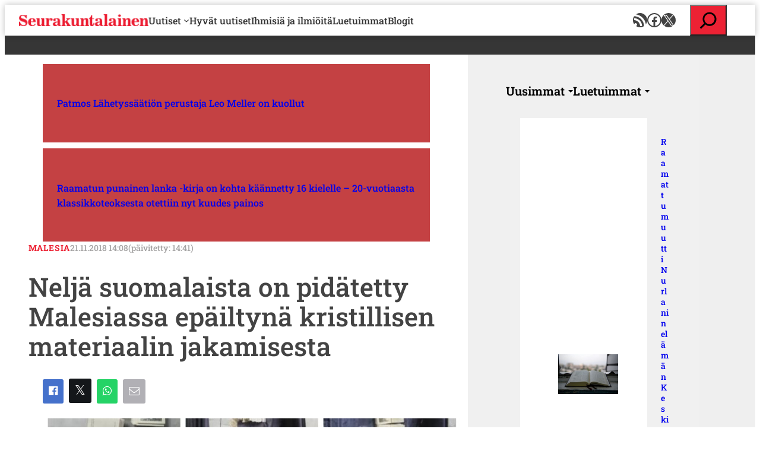

--- FILE ---
content_type: text/html; charset=UTF-8
request_url: https://www.seurakuntalainen.fi/uutiset/nelja-suomalaista-on-pidatetty-malesiassa-epailtyna-kristillisen-materiaalin-jakamisesta/
body_size: 29485
content:
<!DOCTYPE html>
<html lang="fi">
<head>
	<meta charset="UTF-8" />
	    <!-- cookiebot script start -->
    <script id="Cookiebot" src="https://consent.cookiebot.com/uc.js"
            data-culture="fi" data-cbid="c63dcd5f-259e-4890-a234-9741c0a63c19"
            data-blockingmode="auto" type="text/javascript"></script>
    <!-- cookiebot script end -->
	<meta name="viewport" content="width=device-width, initial-scale=1" />
<meta name='robots' content='index, follow, max-image-preview:large, max-snippet:-1, max-video-preview:-1' />
	<style>img:is([sizes="auto" i], [sizes^="auto," i]) { contain-intrinsic-size: 3000px 1500px }</style>
	
	<!-- This site is optimized with the Yoast SEO plugin v24.9 - https://yoast.com/wordpress/plugins/seo/ -->
	<meta name="description" content="Malesian poliisi pidätti eilen (20.11) neljä suomalaista. Heitä epäillään uskonnollisen materiaalin jakamisesta julkisilla paikoilla." />
	<link rel="canonical" href="https://www.seurakuntalainen.fi/uutiset/nelja-suomalaista-on-pidatetty-malesiassa-epailtyna-kristillisen-materiaalin-jakamisesta/" />
	<meta property="og:locale" content="fi_FI" />
	<meta property="og:type" content="article" />
	<meta property="og:title" content="Neljä suomalaista on pidätetty Malesiassa epäiltynä kristillisen materiaalin jakamisesta - Seurakuntalainen" />
	<meta property="og:description" content="Malesian poliisi pidätti eilen (20.11) neljä suomalaista. Heitä epäillään uskonnollisen materiaalin jakamisesta julkisilla paikoilla." />
	<meta property="og:url" content="https://www.seurakuntalainen.fi/uutiset/nelja-suomalaista-on-pidatetty-malesiassa-epailtyna-kristillisen-materiaalin-jakamisesta/" />
	<meta property="og:site_name" content="Seurakuntalainen" />
	<meta property="article:publisher" content="https://www.facebook.com/seurakuntalainen" />
	<meta property="article:published_time" content="2018-11-21T12:22:08+00:00" />
	<meta property="article:modified_time" content="2018-11-21T12:41:53+00:00" />
	<meta property="og:image" content="https://www.seurakuntalainen.fi/wp-content/uploads/2018/11/46469962_343981216166796_8168590801249501184_n.jpg" />
	<meta property="og:image:width" content="960" />
	<meta property="og:image:height" content="960" />
	<meta property="og:image:type" content="image/jpeg" />
	<meta name="author" content="Tiinamariia Heimari" />
	<meta name="twitter:card" content="summary_large_image" />
	<meta name="twitter:creator" content="@srklainen" />
	<meta name="twitter:site" content="@srklainen" />
	<script type="application/ld+json" class="yoast-schema-graph">{"@context":"https://schema.org","@graph":[{"@type":"Article","@id":"https://www.seurakuntalainen.fi/uutiset/nelja-suomalaista-on-pidatetty-malesiassa-epailtyna-kristillisen-materiaalin-jakamisesta/#article","isPartOf":{"@id":"https://www.seurakuntalainen.fi/uutiset/nelja-suomalaista-on-pidatetty-malesiassa-epailtyna-kristillisen-materiaalin-jakamisesta/"},"author":{"name":"Tiinamariia Heimari","@id":"https://www.seurakuntalainen.fi/#/schema/person/392a7bbe6e15309769eacabe8b7e322d"},"headline":"Neljä suomalaista on pidätetty Malesiassa epäiltynä kristillisen materiaalin jakamisesta","datePublished":"2018-11-21T12:22:08+00:00","dateModified":"2018-11-21T12:41:53+00:00","mainEntityOfPage":{"@id":"https://www.seurakuntalainen.fi/uutiset/nelja-suomalaista-on-pidatetty-malesiassa-epailtyna-kristillisen-materiaalin-jakamisesta/"},"wordCount":174,"publisher":{"@id":"https://www.seurakuntalainen.fi/#organization"},"image":{"@id":"https://www.seurakuntalainen.fi/uutiset/nelja-suomalaista-on-pidatetty-malesiassa-epailtyna-kristillisen-materiaalin-jakamisesta/#primaryimage"},"thumbnailUrl":"https://www.seurakuntalainen.fi/wp-content/uploads/2018/11/46469962_343981216166796_8168590801249501184_n.jpg","keywords":["Malesia","Uskonnonvapaus"],"articleSection":["Ulkomaat","Uutiset"],"inLanguage":"fi"},{"@type":"WebPage","@id":"https://www.seurakuntalainen.fi/uutiset/nelja-suomalaista-on-pidatetty-malesiassa-epailtyna-kristillisen-materiaalin-jakamisesta/","url":"https://www.seurakuntalainen.fi/uutiset/nelja-suomalaista-on-pidatetty-malesiassa-epailtyna-kristillisen-materiaalin-jakamisesta/","name":"Neljä suomalaista on pidätetty Malesiassa epäiltynä kristillisen materiaalin jakamisesta - Seurakuntalainen","isPartOf":{"@id":"https://www.seurakuntalainen.fi/#website"},"primaryImageOfPage":{"@id":"https://www.seurakuntalainen.fi/uutiset/nelja-suomalaista-on-pidatetty-malesiassa-epailtyna-kristillisen-materiaalin-jakamisesta/#primaryimage"},"image":{"@id":"https://www.seurakuntalainen.fi/uutiset/nelja-suomalaista-on-pidatetty-malesiassa-epailtyna-kristillisen-materiaalin-jakamisesta/#primaryimage"},"thumbnailUrl":"https://www.seurakuntalainen.fi/wp-content/uploads/2018/11/46469962_343981216166796_8168590801249501184_n.jpg","datePublished":"2018-11-21T12:22:08+00:00","dateModified":"2018-11-21T12:41:53+00:00","description":"Malesian poliisi pidätti eilen (20.11) neljä suomalaista. Heitä epäillään uskonnollisen materiaalin jakamisesta julkisilla paikoilla.","breadcrumb":{"@id":"https://www.seurakuntalainen.fi/uutiset/nelja-suomalaista-on-pidatetty-malesiassa-epailtyna-kristillisen-materiaalin-jakamisesta/#breadcrumb"},"inLanguage":"fi","potentialAction":[{"@type":"ReadAction","target":["https://www.seurakuntalainen.fi/uutiset/nelja-suomalaista-on-pidatetty-malesiassa-epailtyna-kristillisen-materiaalin-jakamisesta/"]}]},{"@type":"ImageObject","inLanguage":"fi","@id":"https://www.seurakuntalainen.fi/uutiset/nelja-suomalaista-on-pidatetty-malesiassa-epailtyna-kristillisen-materiaalin-jakamisesta/#primaryimage","url":"https://www.seurakuntalainen.fi/wp-content/uploads/2018/11/46469962_343981216166796_8168590801249501184_n.jpg","contentUrl":"https://www.seurakuntalainen.fi/wp-content/uploads/2018/11/46469962_343981216166796_8168590801249501184_n.jpg","width":960,"height":960,"caption":"Kuva: Langkawin poliisi"},{"@type":"BreadcrumbList","@id":"https://www.seurakuntalainen.fi/uutiset/nelja-suomalaista-on-pidatetty-malesiassa-epailtyna-kristillisen-materiaalin-jakamisesta/#breadcrumb","itemListElement":[{"@type":"ListItem","position":1,"name":"Seurakuntalainen","item":"https://www.seurakuntalainen.fi/"},{"@type":"ListItem","position":2,"name":"Neljä suomalaista on pidätetty Malesiassa epäiltynä kristillisen materiaalin jakamisesta"}]},{"@type":"WebSite","@id":"https://www.seurakuntalainen.fi/#website","url":"https://www.seurakuntalainen.fi/","name":"Seurakuntalainen","description":"Uskottavia Uutisia","publisher":{"@id":"https://www.seurakuntalainen.fi/#organization"},"potentialAction":[{"@type":"SearchAction","target":{"@type":"EntryPoint","urlTemplate":"https://www.seurakuntalainen.fi/?s={search_term_string}"},"query-input":{"@type":"PropertyValueSpecification","valueRequired":true,"valueName":"search_term_string"}}],"inLanguage":"fi"},{"@type":"Organization","@id":"https://www.seurakuntalainen.fi/#organization","name":"Seurakuntalainen","url":"https://www.seurakuntalainen.fi/","logo":{"@type":"ImageObject","inLanguage":"fi","@id":"https://www.seurakuntalainen.fi/#/schema/logo/image/","url":"https://www.seurakuntalainen.fi/wp-content/uploads/2015/06/srkl_logo_ilmanslogania.png","contentUrl":"https://www.seurakuntalainen.fi/wp-content/uploads/2015/06/srkl_logo_ilmanslogania.png","width":1024,"height":1024,"caption":"Seurakuntalainen"},"image":{"@id":"https://www.seurakuntalainen.fi/#/schema/logo/image/"},"sameAs":["https://www.facebook.com/seurakuntalainen","https://x.com/srklainen","https://www.youtube.com/channel/UCMoghUjlzrOIsXPgbUljKtg"]}]}</script>
	<!-- / Yoast SEO plugin. -->


<title>Neljä suomalaista on pidätetty Malesiassa epäiltynä kristillisen materiaalin jakamisesta - Seurakuntalainen</title>
<link rel='dns-prefetch' href='//apis.google.com' />
		<!-- This site uses the Google Analytics by MonsterInsights plugin v9.11.1 - Using Analytics tracking - https://www.monsterinsights.com/ -->
							<script src="//www.googletagmanager.com/gtag/js?id=G-WGEXV1EZLV"  data-cfasync="false" data-wpfc-render="false" async></script>
			<script data-cfasync="false" data-wpfc-render="false">
				var mi_version = '9.11.1';
				var mi_track_user = true;
				var mi_no_track_reason = '';
								var MonsterInsightsDefaultLocations = {"page_location":"https:\/\/www.seurakuntalainen.fi\/uutiset\/nelja-suomalaista-on-pidatetty-malesiassa-epailtyna-kristillisen-materiaalin-jakamisesta\/"};
								if ( typeof MonsterInsightsPrivacyGuardFilter === 'function' ) {
					var MonsterInsightsLocations = (typeof MonsterInsightsExcludeQuery === 'object') ? MonsterInsightsPrivacyGuardFilter( MonsterInsightsExcludeQuery ) : MonsterInsightsPrivacyGuardFilter( MonsterInsightsDefaultLocations );
				} else {
					var MonsterInsightsLocations = (typeof MonsterInsightsExcludeQuery === 'object') ? MonsterInsightsExcludeQuery : MonsterInsightsDefaultLocations;
				}

								var disableStrs = [
										'ga-disable-G-WGEXV1EZLV',
									];

				/* Function to detect opted out users */
				function __gtagTrackerIsOptedOut() {
					for (var index = 0; index < disableStrs.length; index++) {
						if (document.cookie.indexOf(disableStrs[index] + '=true') > -1) {
							return true;
						}
					}

					return false;
				}

				/* Disable tracking if the opt-out cookie exists. */
				if (__gtagTrackerIsOptedOut()) {
					for (var index = 0; index < disableStrs.length; index++) {
						window[disableStrs[index]] = true;
					}
				}

				/* Opt-out function */
				function __gtagTrackerOptout() {
					for (var index = 0; index < disableStrs.length; index++) {
						document.cookie = disableStrs[index] + '=true; expires=Thu, 31 Dec 2099 23:59:59 UTC; path=/';
						window[disableStrs[index]] = true;
					}
				}

				if ('undefined' === typeof gaOptout) {
					function gaOptout() {
						__gtagTrackerOptout();
					}
				}
								window.dataLayer = window.dataLayer || [];

				window.MonsterInsightsDualTracker = {
					helpers: {},
					trackers: {},
				};
				if (mi_track_user) {
					function __gtagDataLayer() {
						dataLayer.push(arguments);
					}

					function __gtagTracker(type, name, parameters) {
						if (!parameters) {
							parameters = {};
						}

						if (parameters.send_to) {
							__gtagDataLayer.apply(null, arguments);
							return;
						}

						if (type === 'event') {
														parameters.send_to = monsterinsights_frontend.v4_id;
							var hookName = name;
							if (typeof parameters['event_category'] !== 'undefined') {
								hookName = parameters['event_category'] + ':' + name;
							}

							if (typeof MonsterInsightsDualTracker.trackers[hookName] !== 'undefined') {
								MonsterInsightsDualTracker.trackers[hookName](parameters);
							} else {
								__gtagDataLayer('event', name, parameters);
							}
							
						} else {
							__gtagDataLayer.apply(null, arguments);
						}
					}

					__gtagTracker('js', new Date());
					__gtagTracker('set', {
						'developer_id.dZGIzZG': true,
											});
					if ( MonsterInsightsLocations.page_location ) {
						__gtagTracker('set', MonsterInsightsLocations);
					}
										__gtagTracker('config', 'G-WGEXV1EZLV', {"forceSSL":"true"} );
										window.gtag = __gtagTracker;										(function () {
						/* https://developers.google.com/analytics/devguides/collection/analyticsjs/ */
						/* ga and __gaTracker compatibility shim. */
						var noopfn = function () {
							return null;
						};
						var newtracker = function () {
							return new Tracker();
						};
						var Tracker = function () {
							return null;
						};
						var p = Tracker.prototype;
						p.get = noopfn;
						p.set = noopfn;
						p.send = function () {
							var args = Array.prototype.slice.call(arguments);
							args.unshift('send');
							__gaTracker.apply(null, args);
						};
						var __gaTracker = function () {
							var len = arguments.length;
							if (len === 0) {
								return;
							}
							var f = arguments[len - 1];
							if (typeof f !== 'object' || f === null || typeof f.hitCallback !== 'function') {
								if ('send' === arguments[0]) {
									var hitConverted, hitObject = false, action;
									if ('event' === arguments[1]) {
										if ('undefined' !== typeof arguments[3]) {
											hitObject = {
												'eventAction': arguments[3],
												'eventCategory': arguments[2],
												'eventLabel': arguments[4],
												'value': arguments[5] ? arguments[5] : 1,
											}
										}
									}
									if ('pageview' === arguments[1]) {
										if ('undefined' !== typeof arguments[2]) {
											hitObject = {
												'eventAction': 'page_view',
												'page_path': arguments[2],
											}
										}
									}
									if (typeof arguments[2] === 'object') {
										hitObject = arguments[2];
									}
									if (typeof arguments[5] === 'object') {
										Object.assign(hitObject, arguments[5]);
									}
									if ('undefined' !== typeof arguments[1].hitType) {
										hitObject = arguments[1];
										if ('pageview' === hitObject.hitType) {
											hitObject.eventAction = 'page_view';
										}
									}
									if (hitObject) {
										action = 'timing' === arguments[1].hitType ? 'timing_complete' : hitObject.eventAction;
										hitConverted = mapArgs(hitObject);
										__gtagTracker('event', action, hitConverted);
									}
								}
								return;
							}

							function mapArgs(args) {
								var arg, hit = {};
								var gaMap = {
									'eventCategory': 'event_category',
									'eventAction': 'event_action',
									'eventLabel': 'event_label',
									'eventValue': 'event_value',
									'nonInteraction': 'non_interaction',
									'timingCategory': 'event_category',
									'timingVar': 'name',
									'timingValue': 'value',
									'timingLabel': 'event_label',
									'page': 'page_path',
									'location': 'page_location',
									'title': 'page_title',
									'referrer' : 'page_referrer',
								};
								for (arg in args) {
																		if (!(!args.hasOwnProperty(arg) || !gaMap.hasOwnProperty(arg))) {
										hit[gaMap[arg]] = args[arg];
									} else {
										hit[arg] = args[arg];
									}
								}
								return hit;
							}

							try {
								f.hitCallback();
							} catch (ex) {
							}
						};
						__gaTracker.create = newtracker;
						__gaTracker.getByName = newtracker;
						__gaTracker.getAll = function () {
							return [];
						};
						__gaTracker.remove = noopfn;
						__gaTracker.loaded = true;
						window['__gaTracker'] = __gaTracker;
					})();
									} else {
										console.log("");
					(function () {
						function __gtagTracker() {
							return null;
						}

						window['__gtagTracker'] = __gtagTracker;
						window['gtag'] = __gtagTracker;
					})();
									}
			</script>
							<!-- / Google Analytics by MonsterInsights -->
		<style id='wp-block-site-logo-inline-css'>
.wp-block-site-logo{box-sizing:border-box;line-height:0}.wp-block-site-logo a{display:inline-block;line-height:0}.wp-block-site-logo.is-default-size img{height:auto;width:120px}.wp-block-site-logo img{height:auto;max-width:100%}.wp-block-site-logo a,.wp-block-site-logo img{border-radius:inherit}.wp-block-site-logo.aligncenter{margin-left:auto;margin-right:auto;text-align:center}:root :where(.wp-block-site-logo.is-style-rounded){border-radius:9999px}
</style>
<style id='wp-block-navigation-link-inline-css'>
.wp-block-navigation .wp-block-navigation-item__label{overflow-wrap:break-word}.wp-block-navigation .wp-block-navigation-item__description{display:none}.link-ui-tools{border-top:1px solid #f0f0f0;padding:8px}.link-ui-block-inserter{padding-top:8px}.link-ui-block-inserter__back{margin-left:8px;text-transform:uppercase}
</style>
<link rel='stylesheet' id='wp-block-social-links-css' href='https://www.seurakuntalainen.fi/wp-includes/blocks/social-links/style.min.css?ver=8d19380193d4b10dc2a09e6f05d8d757' media='all' />
<link rel='stylesheet' id='wp-block-navigation-css' href='https://www.seurakuntalainen.fi/wp-includes/blocks/navigation/style.min.css?ver=8d19380193d4b10dc2a09e6f05d8d757' media='all' />
<style id='wp-block-group-inline-css'>
.wp-block-group{box-sizing:border-box}:where(.wp-block-group.wp-block-group-is-layout-constrained){position:relative}
</style>
<link rel='stylesheet' id='wp-block-search-css' href='https://www.seurakuntalainen.fi/wp-includes/blocks/search/style.min.css?ver=8d19380193d4b10dc2a09e6f05d8d757' media='all' />
<style id='wp-block-post-title-inline-css'>
.wp-block-post-title{box-sizing:border-box;word-break:break-word}.wp-block-post-title :where(a){display:inline-block;font-family:inherit;font-size:inherit;font-style:inherit;font-weight:inherit;letter-spacing:inherit;line-height:inherit;text-decoration:inherit}
</style>
<style id='wp-block-post-template-inline-css'>
.wp-block-post-template{box-sizing:border-box;list-style:none;margin-bottom:0;margin-top:0;max-width:100%;padding:0}.wp-block-post-template.is-flex-container{display:flex;flex-direction:row;flex-wrap:wrap;gap:1.25em}.wp-block-post-template.is-flex-container>li{margin:0;width:100%}@media (min-width:600px){.wp-block-post-template.is-flex-container.is-flex-container.columns-2>li{width:calc(50% - .625em)}.wp-block-post-template.is-flex-container.is-flex-container.columns-3>li{width:calc(33.33333% - .83333em)}.wp-block-post-template.is-flex-container.is-flex-container.columns-4>li{width:calc(25% - .9375em)}.wp-block-post-template.is-flex-container.is-flex-container.columns-5>li{width:calc(20% - 1em)}.wp-block-post-template.is-flex-container.is-flex-container.columns-6>li{width:calc(16.66667% - 1.04167em)}}@media (max-width:600px){.wp-block-post-template-is-layout-grid.wp-block-post-template-is-layout-grid.wp-block-post-template-is-layout-grid.wp-block-post-template-is-layout-grid{grid-template-columns:1fr}}.wp-block-post-template-is-layout-constrained>li>.alignright,.wp-block-post-template-is-layout-flow>li>.alignright{float:right;margin-inline-end:0;margin-inline-start:2em}.wp-block-post-template-is-layout-constrained>li>.alignleft,.wp-block-post-template-is-layout-flow>li>.alignleft{float:left;margin-inline-end:2em;margin-inline-start:0}.wp-block-post-template-is-layout-constrained>li>.aligncenter,.wp-block-post-template-is-layout-flow>li>.aligncenter{margin-inline-end:auto;margin-inline-start:auto}
</style>
<style id='wp-block-button-inline-css'>
.wp-block-button__link{align-content:center;box-sizing:border-box;cursor:pointer;display:inline-block;height:100%;text-align:center;word-break:break-word}.wp-block-button__link.aligncenter{text-align:center}.wp-block-button__link.alignright{text-align:right}:where(.wp-block-button__link){border-radius:9999px;box-shadow:none;padding:calc(.667em + 2px) calc(1.333em + 2px);text-decoration:none}.wp-block-button[style*=text-decoration] .wp-block-button__link{text-decoration:inherit}.wp-block-buttons>.wp-block-button.has-custom-width{max-width:none}.wp-block-buttons>.wp-block-button.has-custom-width .wp-block-button__link{width:100%}.wp-block-buttons>.wp-block-button.has-custom-font-size .wp-block-button__link{font-size:inherit}.wp-block-buttons>.wp-block-button.wp-block-button__width-25{width:calc(25% - var(--wp--style--block-gap, .5em)*.75)}.wp-block-buttons>.wp-block-button.wp-block-button__width-50{width:calc(50% - var(--wp--style--block-gap, .5em)*.5)}.wp-block-buttons>.wp-block-button.wp-block-button__width-75{width:calc(75% - var(--wp--style--block-gap, .5em)*.25)}.wp-block-buttons>.wp-block-button.wp-block-button__width-100{flex-basis:100%;width:100%}.wp-block-buttons.is-vertical>.wp-block-button.wp-block-button__width-25{width:25%}.wp-block-buttons.is-vertical>.wp-block-button.wp-block-button__width-50{width:50%}.wp-block-buttons.is-vertical>.wp-block-button.wp-block-button__width-75{width:75%}.wp-block-button.is-style-squared,.wp-block-button__link.wp-block-button.is-style-squared{border-radius:0}.wp-block-button.no-border-radius,.wp-block-button__link.no-border-radius{border-radius:0!important}:root :where(.wp-block-button .wp-block-button__link.is-style-outline),:root :where(.wp-block-button.is-style-outline>.wp-block-button__link){border:2px solid;padding:.667em 1.333em}:root :where(.wp-block-button .wp-block-button__link.is-style-outline:not(.has-text-color)),:root :where(.wp-block-button.is-style-outline>.wp-block-button__link:not(.has-text-color)){color:currentColor}:root :where(.wp-block-button .wp-block-button__link.is-style-outline:not(.has-background)),:root :where(.wp-block-button.is-style-outline>.wp-block-button__link:not(.has-background)){background-color:initial;background-image:none}

		.wp-block-button.is-style-text-button .wp-block-button__link {
			background-color: transparent;
            color: var(--wp--preset--color--accent);
            font-weight:inherit;
            text-align: left;
			border:none;
			padding:0;
		}
		.wp-block-button.is-style-text-button .wp-block-button__link:hover, .wp-block-button.is-style-text-button .wp-block-button__link:focus {
            text-decoration: underline!important;
		}
		
</style>
<style id='wp-block-buttons-inline-css'>
.wp-block-buttons{box-sizing:border-box}.wp-block-buttons.is-vertical{flex-direction:column}.wp-block-buttons.is-vertical>.wp-block-button:last-child{margin-bottom:0}.wp-block-buttons>.wp-block-button{display:inline-block;margin:0}.wp-block-buttons.is-content-justification-left{justify-content:flex-start}.wp-block-buttons.is-content-justification-left.is-vertical{align-items:flex-start}.wp-block-buttons.is-content-justification-center{justify-content:center}.wp-block-buttons.is-content-justification-center.is-vertical{align-items:center}.wp-block-buttons.is-content-justification-right{justify-content:flex-end}.wp-block-buttons.is-content-justification-right.is-vertical{align-items:flex-end}.wp-block-buttons.is-content-justification-space-between{justify-content:space-between}.wp-block-buttons.aligncenter{text-align:center}.wp-block-buttons:not(.is-content-justification-space-between,.is-content-justification-right,.is-content-justification-left,.is-content-justification-center) .wp-block-button.aligncenter{margin-left:auto;margin-right:auto;width:100%}.wp-block-buttons[style*=text-decoration] .wp-block-button,.wp-block-buttons[style*=text-decoration] .wp-block-button__link{text-decoration:inherit}.wp-block-buttons.has-custom-font-size .wp-block-button__link{font-size:inherit}.wp-block-buttons .wp-block-button__link{width:100%}.wp-block-button.aligncenter{text-align:center}
</style>
<style id='wp-block-post-date-inline-css'>
.wp-block-post-date{box-sizing:border-box}
</style>
<style id='wp-block-post-featured-image-inline-css'>
.wp-block-post-featured-image{margin-left:0;margin-right:0}.wp-block-post-featured-image a{display:block;height:100%}.wp-block-post-featured-image :where(img){box-sizing:border-box;height:auto;max-width:100%;vertical-align:bottom;width:100%}.wp-block-post-featured-image.alignfull img,.wp-block-post-featured-image.alignwide img{width:100%}.wp-block-post-featured-image .wp-block-post-featured-image__overlay.has-background-dim{background-color:#000;inset:0;position:absolute}.wp-block-post-featured-image{position:relative}.wp-block-post-featured-image .wp-block-post-featured-image__overlay.has-background-gradient{background-color:initial}.wp-block-post-featured-image .wp-block-post-featured-image__overlay.has-background-dim-0{opacity:0}.wp-block-post-featured-image .wp-block-post-featured-image__overlay.has-background-dim-10{opacity:.1}.wp-block-post-featured-image .wp-block-post-featured-image__overlay.has-background-dim-20{opacity:.2}.wp-block-post-featured-image .wp-block-post-featured-image__overlay.has-background-dim-30{opacity:.3}.wp-block-post-featured-image .wp-block-post-featured-image__overlay.has-background-dim-40{opacity:.4}.wp-block-post-featured-image .wp-block-post-featured-image__overlay.has-background-dim-50{opacity:.5}.wp-block-post-featured-image .wp-block-post-featured-image__overlay.has-background-dim-60{opacity:.6}.wp-block-post-featured-image .wp-block-post-featured-image__overlay.has-background-dim-70{opacity:.7}.wp-block-post-featured-image .wp-block-post-featured-image__overlay.has-background-dim-80{opacity:.8}.wp-block-post-featured-image .wp-block-post-featured-image__overlay.has-background-dim-90{opacity:.9}.wp-block-post-featured-image .wp-block-post-featured-image__overlay.has-background-dim-100{opacity:1}.wp-block-post-featured-image:where(.alignleft,.alignright){width:100%}
</style>
<style id='wp-block-paragraph-inline-css'>
.is-small-text{font-size:.875em}.is-regular-text{font-size:1em}.is-large-text{font-size:2.25em}.is-larger-text{font-size:3em}.has-drop-cap:not(:focus):first-letter{float:left;font-size:8.4em;font-style:normal;font-weight:100;line-height:.68;margin:.05em .1em 0 0;text-transform:uppercase}body.rtl .has-drop-cap:not(:focus):first-letter{float:none;margin-left:.1em}p.has-drop-cap.has-background{overflow:hidden}:root :where(p.has-background){padding:1.25em 2.375em}:where(p.has-text-color:not(.has-link-color)) a{color:inherit}p.has-text-align-left[style*="writing-mode:vertical-lr"],p.has-text-align-right[style*="writing-mode:vertical-rl"]{rotate:180deg}
</style>
<style id='wp-block-post-author-inline-css'>
.wp-block-post-author{box-sizing:border-box;display:flex;flex-wrap:wrap}.wp-block-post-author__byline{font-size:.5em;margin-bottom:0;margin-top:0;width:100%}.wp-block-post-author__avatar{margin-right:1em}.wp-block-post-author__bio{font-size:.7em;margin-bottom:.7em}.wp-block-post-author__content{flex-basis:0;flex-grow:1}.wp-block-post-author__name{margin:0}
</style>
<style id='wp-block-post-excerpt-inline-css'>
:where(.wp-block-post-excerpt){box-sizing:border-box;margin-bottom:var(--wp--style--block-gap);margin-top:var(--wp--style--block-gap)}.wp-block-post-excerpt__excerpt{margin-bottom:0;margin-top:0}.wp-block-post-excerpt__more-text{margin-bottom:0;margin-top:var(--wp--style--block-gap)}.wp-block-post-excerpt__more-link{display:inline-block}
</style>
<style id='wp-block-post-content-inline-css'>
.wp-block-post-content{display:flow-root}
</style>
<style id='wp-block-post-terms-inline-css'>
.wp-block-post-terms{box-sizing:border-box}.wp-block-post-terms .wp-block-post-terms__separator{white-space:pre-wrap}
</style>
<style id='wp-block-heading-inline-css'>
h1.has-background,h2.has-background,h3.has-background,h4.has-background,h5.has-background,h6.has-background{padding:1.25em 2.375em}h1.has-text-align-left[style*=writing-mode]:where([style*=vertical-lr]),h1.has-text-align-right[style*=writing-mode]:where([style*=vertical-rl]),h2.has-text-align-left[style*=writing-mode]:where([style*=vertical-lr]),h2.has-text-align-right[style*=writing-mode]:where([style*=vertical-rl]),h3.has-text-align-left[style*=writing-mode]:where([style*=vertical-lr]),h3.has-text-align-right[style*=writing-mode]:where([style*=vertical-rl]),h4.has-text-align-left[style*=writing-mode]:where([style*=vertical-lr]),h4.has-text-align-right[style*=writing-mode]:where([style*=vertical-rl]),h5.has-text-align-left[style*=writing-mode]:where([style*=vertical-lr]),h5.has-text-align-right[style*=writing-mode]:where([style*=vertical-rl]),h6.has-text-align-left[style*=writing-mode]:where([style*=vertical-lr]),h6.has-text-align-right[style*=writing-mode]:where([style*=vertical-rl]){rotate:180deg}
</style>
<link rel='stylesheet' id='wp-block-image-css' href='https://www.seurakuntalainen.fi/wp-includes/blocks/image/style.min.css?ver=8d19380193d4b10dc2a09e6f05d8d757' media='all' />
<style id='wp-block-columns-inline-css'>
.wp-block-columns{align-items:normal!important;box-sizing:border-box;display:flex;flex-wrap:wrap!important}@media (min-width:782px){.wp-block-columns{flex-wrap:nowrap!important}}.wp-block-columns.are-vertically-aligned-top{align-items:flex-start}.wp-block-columns.are-vertically-aligned-center{align-items:center}.wp-block-columns.are-vertically-aligned-bottom{align-items:flex-end}@media (max-width:781px){.wp-block-columns:not(.is-not-stacked-on-mobile)>.wp-block-column{flex-basis:100%!important}}@media (min-width:782px){.wp-block-columns:not(.is-not-stacked-on-mobile)>.wp-block-column{flex-basis:0;flex-grow:1}.wp-block-columns:not(.is-not-stacked-on-mobile)>.wp-block-column[style*=flex-basis]{flex-grow:0}}.wp-block-columns.is-not-stacked-on-mobile{flex-wrap:nowrap!important}.wp-block-columns.is-not-stacked-on-mobile>.wp-block-column{flex-basis:0;flex-grow:1}.wp-block-columns.is-not-stacked-on-mobile>.wp-block-column[style*=flex-basis]{flex-grow:0}:where(.wp-block-columns){margin-bottom:1.75em}:where(.wp-block-columns.has-background){padding:1.25em 2.375em}.wp-block-column{flex-grow:1;min-width:0;overflow-wrap:break-word;word-break:break-word}.wp-block-column.is-vertically-aligned-top{align-self:flex-start}.wp-block-column.is-vertically-aligned-center{align-self:center}.wp-block-column.is-vertically-aligned-bottom{align-self:flex-end}.wp-block-column.is-vertically-aligned-stretch{align-self:stretch}.wp-block-column.is-vertically-aligned-bottom,.wp-block-column.is-vertically-aligned-center,.wp-block-column.is-vertically-aligned-top{width:100%}
</style>
<style id='valu-tab-menu-item-style-inline-css'>
/*!*****************************************************************************************************************************************************************************************************************************************************!*\
  !*** css ./node_modules/css-loader/dist/cjs.js??ruleSet[1].rules[4].use[1]!./node_modules/postcss-loader/dist/cjs.js??ruleSet[1].rules[4].use[2]!./node_modules/sass-loader/dist/cjs.js??ruleSet[1].rules[4].use[3]!./src/tab-menu-item/style.scss ***!
  \*****************************************************************************************************************************************************************************************************************************************************/
.wp-block-valu-tab-menu-item {
  display: inline-flex;
  background: inherit;
  border: inherit;
  -webkit-appearance: none;
     -moz-appearance: none;
          appearance: none;
  cursor: pointer;
  padding: inherit;
  align-items: center;
}
.wp-block-valu-tab-menu-item::after {
  content: "";
  display: inline-block;
  width: 0;
  height: 0;
  margin-left: 6px;
  margin-top: 2px;
  vertical-align: middle;
  border-top: 4px dashed;
  border-top: 4px solid;
  border-right: 4px solid transparent;
  border-left: 4px solid transparent;
}
.wp-block-valu-tab-menu-item[aria-selected=false] {
  opacity: 0.575;
}

/*# sourceMappingURL=style-index.css.map*/
</style>
<style id='valu-tab-menu-style-inline-css'>
/*!************************************************************************************************************************************************************************************************************************************************!*\
  !*** css ./node_modules/css-loader/dist/cjs.js??ruleSet[1].rules[4].use[1]!./node_modules/postcss-loader/dist/cjs.js??ruleSet[1].rules[4].use[2]!./node_modules/sass-loader/dist/cjs.js??ruleSet[1].rules[4].use[3]!./src/tab-menu/style.scss ***!
  \************************************************************************************************************************************************************************************************************************************************/
.wp-block-valu-tab-menu {
  display: flex;
  flex-flow: wrap;
  padding: 0;
  list-style: none;
  align-items: center;
  margin: 0;
  gap: 1rem;
}

/*# sourceMappingURL=style-index.css.map*/
</style>
<style id='valu-tab-panel-item-style-inline-css'>
/*!******************************************************************************************************************************************************************************************************************************************************!*\
  !*** css ./node_modules/css-loader/dist/cjs.js??ruleSet[1].rules[4].use[1]!./node_modules/postcss-loader/dist/cjs.js??ruleSet[1].rules[4].use[2]!./node_modules/sass-loader/dist/cjs.js??ruleSet[1].rules[4].use[3]!./src/tab-panel-item/style.scss ***!
  \******************************************************************************************************************************************************************************************************************************************************/


</style>
<style id='valu-tab-panel-style-inline-css'>
/*!*************************************************************************************************************************************************************************************************************************************************!*\
  !*** css ./node_modules/css-loader/dist/cjs.js??ruleSet[1].rules[4].use[1]!./node_modules/postcss-loader/dist/cjs.js??ruleSet[1].rules[4].use[2]!./node_modules/sass-loader/dist/cjs.js??ruleSet[1].rules[4].use[3]!./src/tab-panel/style.scss ***!
  \*************************************************************************************************************************************************************************************************************************************************/


</style>
<style id='valu-tab-controller-style-inline-css'>
/*!******************************************************************************************************************************************************************************************************************************************************!*\
  !*** css ./node_modules/css-loader/dist/cjs.js??ruleSet[1].rules[4].use[1]!./node_modules/postcss-loader/dist/cjs.js??ruleSet[1].rules[4].use[2]!./node_modules/sass-loader/dist/cjs.js??ruleSet[1].rules[4].use[3]!./src/tab-controller/style.scss ***!
  \******************************************************************************************************************************************************************************************************************************************************/


</style>
<style id='valu-valu-interactive-next-post-banner-style-inline-css'>
.wp-block-valu-next-post-banner{bottom:0;box-shadow:0 -2px 10px rgba(0,0,0,.1);left:0;opacity:0;pointer-events:none;position:fixed;right:0;transform:translateY(100%);visibility:hidden;z-index:2}.wp-block-valu-next-post-banner--transitions-enabled{transition:opacity .3s ease-in-out,visibility .3s ease-in-out,transform .3s ease-in-out}.wp-block-valu-next-post-banner--visible{opacity:1;pointer-events:auto;transform:translateY(0);visibility:visible}.wp-block-valu-next-post-banner__inner{align-items:center;display:flex;gap:1rem;margin:0 auto;max-width:1200px;padding:1rem}.wp-block-valu-next-post-banner__image{height:101px;width:101px}.wp-block-valu-next-post-banner__image img{height:auto;-o-object-fit:cover;object-fit:cover;width:100%}.wp-block-valu-next-post-banner__content{flex:1}.wp-block-valu-next-post-banner__custom-text{display:block;font-size:.9em;margin-bottom:.5rem}.wp-block-valu-next-post-banner__title{font-size:1.2em;margin:0}

</style>
<link rel='stylesheet' id='wp-block-library-css' href='https://www.seurakuntalainen.fi/wp-includes/css/dist/block-library/common.min.css?ver=8d19380193d4b10dc2a09e6f05d8d757' media='all' />
<style id='global-styles-inline-css'>
:root{--wp--preset--aspect-ratio--square: 1;--wp--preset--aspect-ratio--4-3: 4/3;--wp--preset--aspect-ratio--3-4: 3/4;--wp--preset--aspect-ratio--3-2: 3/2;--wp--preset--aspect-ratio--2-3: 2/3;--wp--preset--aspect-ratio--16-9: 16/9;--wp--preset--aspect-ratio--9-16: 9/16;--wp--preset--color--black: #000000;--wp--preset--color--cyan-bluish-gray: #abb8c3;--wp--preset--color--white: #ffffff;--wp--preset--color--pale-pink: #f78da7;--wp--preset--color--vivid-red: #cf2e2e;--wp--preset--color--luminous-vivid-orange: #ff6900;--wp--preset--color--luminous-vivid-amber: #fcb900;--wp--preset--color--light-green-cyan: #7bdcb5;--wp--preset--color--vivid-green-cyan: #00d084;--wp--preset--color--pale-cyan-blue: #8ed1fc;--wp--preset--color--vivid-cyan-blue: #0693e3;--wp--preset--color--vivid-purple: #9b51e0;--wp--preset--color--base: #ffffff;--wp--preset--color--base-2: #f0f0f0;--wp--preset--color--base-3: #e0e0e0;--wp--preset--color--base-4: #b3b3b3;--wp--preset--color--base-5: #808080;--wp--preset--color--base-6: #595959;--wp--preset--color--base-7: #333333;--wp--preset--color--base-8: #9b9b9b;--wp--preset--color--base-9: #a5a4a4;--wp--preset--color--base-10: #bababa;--wp--preset--color--contrast: #000;--wp--preset--color--contrast-2: #656565;--wp--preset--color--contrast-3: #3e3e3e;--wp--preset--color--contrast-4: #434343;--wp--preset--color--accent: #ec2234;--wp--preset--color--accent-2: #ed3d4a;--wp--preset--color--accent-3: #d6323e;--wp--preset--color--accent-4: #D9534F;--wp--preset--color--accent-5: #871720;--wp--preset--color--accent-6: #c44143;--wp--preset--gradient--vivid-cyan-blue-to-vivid-purple: linear-gradient(135deg,rgba(6,147,227,1) 0%,rgb(155,81,224) 100%);--wp--preset--gradient--light-green-cyan-to-vivid-green-cyan: linear-gradient(135deg,rgb(122,220,180) 0%,rgb(0,208,130) 100%);--wp--preset--gradient--luminous-vivid-amber-to-luminous-vivid-orange: linear-gradient(135deg,rgba(252,185,0,1) 0%,rgba(255,105,0,1) 100%);--wp--preset--gradient--luminous-vivid-orange-to-vivid-red: linear-gradient(135deg,rgba(255,105,0,1) 0%,rgb(207,46,46) 100%);--wp--preset--gradient--very-light-gray-to-cyan-bluish-gray: linear-gradient(135deg,rgb(238,238,238) 0%,rgb(169,184,195) 100%);--wp--preset--gradient--cool-to-warm-spectrum: linear-gradient(135deg,rgb(74,234,220) 0%,rgb(151,120,209) 20%,rgb(207,42,186) 40%,rgb(238,44,130) 60%,rgb(251,105,98) 80%,rgb(254,248,76) 100%);--wp--preset--gradient--blush-light-purple: linear-gradient(135deg,rgb(255,206,236) 0%,rgb(152,150,240) 100%);--wp--preset--gradient--blush-bordeaux: linear-gradient(135deg,rgb(254,205,165) 0%,rgb(254,45,45) 50%,rgb(107,0,62) 100%);--wp--preset--gradient--luminous-dusk: linear-gradient(135deg,rgb(255,203,112) 0%,rgb(199,81,192) 50%,rgb(65,88,208) 100%);--wp--preset--gradient--pale-ocean: linear-gradient(135deg,rgb(255,245,203) 0%,rgb(182,227,212) 50%,rgb(51,167,181) 100%);--wp--preset--gradient--electric-grass: linear-gradient(135deg,rgb(202,248,128) 0%,rgb(113,206,126) 100%);--wp--preset--gradient--midnight: linear-gradient(135deg,rgb(2,3,129) 0%,rgb(40,116,252) 100%);--wp--preset--font-size--small: 0.875rem;--wp--preset--font-size--medium: clamp(1.1rem, 3vw, 1.25rem);--wp--preset--font-size--large: clamp(1rem, 1rem + ((1vw - 0.2rem) * 0.471), 1.25rem);--wp--preset--font-size--x-large: clamp(1.125rem, 1.125rem + ((1vw - 0.2rem) * 0.706), 1.5rem);--wp--preset--font-size--x-small: 0.6875rem;--wp--preset--font-size--normal: clamp(0.875rem, 0.875rem + ((1vw - 0.2rem) * 0.235), 1rem);--wp--preset--font-size--lead: clamp(0.875rem, 0.875rem + ((1vw - 0.2rem) * 0.354), 1.063rem);--wp--preset--font-size--2-x-large: clamp(1.25rem, 1.25rem + ((1vw - 0.2rem) * 0.941), 1.75rem);--wp--preset--font-size--3-x-large: clamp(1.375rem, 1.375rem + ((1vw - 0.2rem) * 1.176), 2rem);--wp--preset--font-size--4-x-large: clamp(1.5rem, 1.5rem + ((1vw - 0.2rem) * 1.412), 2.25rem);--wp--preset--font-size--5-x-large: clamp(1.875rem, 1.875rem + ((1vw - 0.2rem) * 1.647), 2.75rem);--wp--preset--font-size--6-x-large: clamp(3rem, 3rem + ((1vw - 0.2rem) * 0.941), 3.5rem);--wp--preset--font-size--7-x-large: clamp(3.5rem, 3.5rem + ((1vw - 0.2rem) * 1.882), 4.5rem);--wp--preset--font-family--body: Roboto Slab, serif;--wp--preset--font-family--heading: Montserrat, sans-serif;--wp--preset--spacing--20: 0.5rem;--wp--preset--spacing--30: 0.67rem;--wp--preset--spacing--40: 1rem;--wp--preset--spacing--50: 1.5rem;--wp--preset--spacing--60: 2.25rem;--wp--preset--spacing--70: 3.38rem;--wp--preset--spacing--80: clamp( 2rem, 5vw, 5.06rem );--wp--preset--spacing--55: 2rem;--wp--preset--shadow--natural: 0 0 10px rgba(0, 0, 0, .25);;--wp--preset--shadow--deep: 12px 12px 50px rgba(0, 0, 0, 0.4);--wp--preset--shadow--sharp: 6px 6px 0px rgba(0, 0, 0, 0.2);--wp--preset--shadow--outlined: 6px 6px 0px -3px rgba(255, 255, 255, 1), 6px 6px rgba(0, 0, 0, 1);--wp--preset--shadow--crisp: 6px 6px 0px rgba(0, 0, 0, 1);--wp--custom--typography--line-height--medium: 1.4;--wp--custom--typography--line-height--normal: 1.6;--wp--custom--typography--line-height--small: 1.2;--wp--custom--typography--line-height--tiny: 1.15;}:root { --wp--style--global--content-size: 800px;--wp--style--global--wide-size: 1170px; }:where(body) { margin: 0; }.wp-site-blocks { padding-top: var(--wp--style--root--padding-top); padding-bottom: var(--wp--style--root--padding-bottom); }.has-global-padding { padding-right: var(--wp--style--root--padding-right); padding-left: var(--wp--style--root--padding-left); }.has-global-padding > .alignfull { margin-right: calc(var(--wp--style--root--padding-right) * -1); margin-left: calc(var(--wp--style--root--padding-left) * -1); }.has-global-padding :where(:not(.alignfull.is-layout-flow) > .has-global-padding:not(.wp-block-block, .alignfull)) { padding-right: 0; padding-left: 0; }.has-global-padding :where(:not(.alignfull.is-layout-flow) > .has-global-padding:not(.wp-block-block, .alignfull)) > .alignfull { margin-left: 0; margin-right: 0; }.wp-site-blocks > .alignleft { float: left; margin-right: 2em; }.wp-site-blocks > .alignright { float: right; margin-left: 2em; }.wp-site-blocks > .aligncenter { justify-content: center; margin-left: auto; margin-right: auto; }:where(.wp-site-blocks) > * { margin-block-start: 1.5rem; margin-block-end: 0; }:where(.wp-site-blocks) > :first-child { margin-block-start: 0; }:where(.wp-site-blocks) > :last-child { margin-block-end: 0; }:root { --wp--style--block-gap: 1.5rem; }:root :where(.is-layout-flow) > :first-child{margin-block-start: 0;}:root :where(.is-layout-flow) > :last-child{margin-block-end: 0;}:root :where(.is-layout-flow) > *{margin-block-start: 1.5rem;margin-block-end: 0;}:root :where(.is-layout-constrained) > :first-child{margin-block-start: 0;}:root :where(.is-layout-constrained) > :last-child{margin-block-end: 0;}:root :where(.is-layout-constrained) > *{margin-block-start: 1.5rem;margin-block-end: 0;}:root :where(.is-layout-flex){gap: 1.5rem;}:root :where(.is-layout-grid){gap: 1.5rem;}.is-layout-flow > .alignleft{float: left;margin-inline-start: 0;margin-inline-end: 2em;}.is-layout-flow > .alignright{float: right;margin-inline-start: 2em;margin-inline-end: 0;}.is-layout-flow > .aligncenter{margin-left: auto !important;margin-right: auto !important;}.is-layout-constrained > .alignleft{float: left;margin-inline-start: 0;margin-inline-end: 2em;}.is-layout-constrained > .alignright{float: right;margin-inline-start: 2em;margin-inline-end: 0;}.is-layout-constrained > .aligncenter{margin-left: auto !important;margin-right: auto !important;}.is-layout-constrained > :where(:not(.alignleft):not(.alignright):not(.alignfull)){max-width: var(--wp--style--global--content-size);margin-left: auto !important;margin-right: auto !important;}.is-layout-constrained > .alignwide{max-width: var(--wp--style--global--wide-size);}body .is-layout-flex{display: flex;}.is-layout-flex{flex-wrap: wrap;align-items: center;}.is-layout-flex > :is(*, div){margin: 0;}body .is-layout-grid{display: grid;}.is-layout-grid > :is(*, div){margin: 0;}body{background-color: var(--wp--preset--color--base);color: var(--wp--preset--color--contrast-4);font-family: var(--wp--preset--font-family--body);font-size: var(--wp--preset--font-size--small);font-weight: 400;line-height: var(--wp--custom--typography--line-height--normal);--wp--style--root--padding-top: 0px;--wp--style--root--padding-right: 1.5rem;--wp--style--root--padding-bottom: 0px;--wp--style--root--padding-left: 1.5rem;}a:where(:not(.wp-element-button)){color: var(--wp--preset--color--accent);text-decoration: underline;}:root :where(a:where(:not(.wp-element-button))){transition: color .35s ease, background .35s ease;}h1, h2, h3, h4, h5, h6{font-family: var(--wp--preset--font-family--body);font-weight: 700;}h1{font-size: var(--wp--preset--font-size--4-x-large);font-weight: 500;line-height: var(--wp--custom--typography--line-height--tiny);}h2{font-size: var(--wp--preset--font-size--3-x-large);font-weight: 500;line-height: var(--wp--custom--typography--line-height--small);}h3{font-size: var(--wp--preset--font-size--large);font-weight: 500;line-height: var(--wp--custom--typography--line-height--tiny);}h4{font-weight: 500;line-height: var(--wp--custom--typography--line-height--tiny);}h5{font-weight: 500;line-height: var(--wp--custom--typography--line-height--normal);}h6{font-weight: 500;line-height: var(--wp--custom--typography--line-height--normal);}:root :where(.wp-element-button, .wp-block-button__link){background-color: var(--wp--preset--color--accent);border-width: 0;color: var(--wp--preset--color--base);font-family: inherit;font-size: inherit;line-height: inherit;padding: calc(0.667em + 2px) calc(1.333em + 2px);text-decoration: none;}:root :where(.wp-element-button, .wp-block-button__link){text-decoration: none!important;}.has-black-color{color: var(--wp--preset--color--black) !important;}.has-cyan-bluish-gray-color{color: var(--wp--preset--color--cyan-bluish-gray) !important;}.has-white-color{color: var(--wp--preset--color--white) !important;}.has-pale-pink-color{color: var(--wp--preset--color--pale-pink) !important;}.has-vivid-red-color{color: var(--wp--preset--color--vivid-red) !important;}.has-luminous-vivid-orange-color{color: var(--wp--preset--color--luminous-vivid-orange) !important;}.has-luminous-vivid-amber-color{color: var(--wp--preset--color--luminous-vivid-amber) !important;}.has-light-green-cyan-color{color: var(--wp--preset--color--light-green-cyan) !important;}.has-vivid-green-cyan-color{color: var(--wp--preset--color--vivid-green-cyan) !important;}.has-pale-cyan-blue-color{color: var(--wp--preset--color--pale-cyan-blue) !important;}.has-vivid-cyan-blue-color{color: var(--wp--preset--color--vivid-cyan-blue) !important;}.has-vivid-purple-color{color: var(--wp--preset--color--vivid-purple) !important;}.has-base-color{color: var(--wp--preset--color--base) !important;}.has-base-2-color{color: var(--wp--preset--color--base-2) !important;}.has-base-3-color{color: var(--wp--preset--color--base-3) !important;}.has-base-4-color{color: var(--wp--preset--color--base-4) !important;}.has-base-5-color{color: var(--wp--preset--color--base-5) !important;}.has-base-6-color{color: var(--wp--preset--color--base-6) !important;}.has-base-7-color{color: var(--wp--preset--color--base-7) !important;}.has-base-8-color{color: var(--wp--preset--color--base-8) !important;}.has-base-9-color{color: var(--wp--preset--color--base-9) !important;}.has-base-10-color{color: var(--wp--preset--color--base-10) !important;}.has-contrast-color{color: var(--wp--preset--color--contrast) !important;}.has-contrast-2-color{color: var(--wp--preset--color--contrast-2) !important;}.has-contrast-3-color{color: var(--wp--preset--color--contrast-3) !important;}.has-contrast-4-color{color: var(--wp--preset--color--contrast-4) !important;}.has-accent-color{color: var(--wp--preset--color--accent) !important;}.has-accent-2-color{color: var(--wp--preset--color--accent-2) !important;}.has-accent-3-color{color: var(--wp--preset--color--accent-3) !important;}.has-accent-4-color{color: var(--wp--preset--color--accent-4) !important;}.has-accent-5-color{color: var(--wp--preset--color--accent-5) !important;}.has-accent-6-color{color: var(--wp--preset--color--accent-6) !important;}.has-black-background-color{background-color: var(--wp--preset--color--black) !important;}.has-cyan-bluish-gray-background-color{background-color: var(--wp--preset--color--cyan-bluish-gray) !important;}.has-white-background-color{background-color: var(--wp--preset--color--white) !important;}.has-pale-pink-background-color{background-color: var(--wp--preset--color--pale-pink) !important;}.has-vivid-red-background-color{background-color: var(--wp--preset--color--vivid-red) !important;}.has-luminous-vivid-orange-background-color{background-color: var(--wp--preset--color--luminous-vivid-orange) !important;}.has-luminous-vivid-amber-background-color{background-color: var(--wp--preset--color--luminous-vivid-amber) !important;}.has-light-green-cyan-background-color{background-color: var(--wp--preset--color--light-green-cyan) !important;}.has-vivid-green-cyan-background-color{background-color: var(--wp--preset--color--vivid-green-cyan) !important;}.has-pale-cyan-blue-background-color{background-color: var(--wp--preset--color--pale-cyan-blue) !important;}.has-vivid-cyan-blue-background-color{background-color: var(--wp--preset--color--vivid-cyan-blue) !important;}.has-vivid-purple-background-color{background-color: var(--wp--preset--color--vivid-purple) !important;}.has-base-background-color{background-color: var(--wp--preset--color--base) !important;}.has-base-2-background-color{background-color: var(--wp--preset--color--base-2) !important;}.has-base-3-background-color{background-color: var(--wp--preset--color--base-3) !important;}.has-base-4-background-color{background-color: var(--wp--preset--color--base-4) !important;}.has-base-5-background-color{background-color: var(--wp--preset--color--base-5) !important;}.has-base-6-background-color{background-color: var(--wp--preset--color--base-6) !important;}.has-base-7-background-color{background-color: var(--wp--preset--color--base-7) !important;}.has-base-8-background-color{background-color: var(--wp--preset--color--base-8) !important;}.has-base-9-background-color{background-color: var(--wp--preset--color--base-9) !important;}.has-base-10-background-color{background-color: var(--wp--preset--color--base-10) !important;}.has-contrast-background-color{background-color: var(--wp--preset--color--contrast) !important;}.has-contrast-2-background-color{background-color: var(--wp--preset--color--contrast-2) !important;}.has-contrast-3-background-color{background-color: var(--wp--preset--color--contrast-3) !important;}.has-contrast-4-background-color{background-color: var(--wp--preset--color--contrast-4) !important;}.has-accent-background-color{background-color: var(--wp--preset--color--accent) !important;}.has-accent-2-background-color{background-color: var(--wp--preset--color--accent-2) !important;}.has-accent-3-background-color{background-color: var(--wp--preset--color--accent-3) !important;}.has-accent-4-background-color{background-color: var(--wp--preset--color--accent-4) !important;}.has-accent-5-background-color{background-color: var(--wp--preset--color--accent-5) !important;}.has-accent-6-background-color{background-color: var(--wp--preset--color--accent-6) !important;}.has-black-border-color{border-color: var(--wp--preset--color--black) !important;}.has-cyan-bluish-gray-border-color{border-color: var(--wp--preset--color--cyan-bluish-gray) !important;}.has-white-border-color{border-color: var(--wp--preset--color--white) !important;}.has-pale-pink-border-color{border-color: var(--wp--preset--color--pale-pink) !important;}.has-vivid-red-border-color{border-color: var(--wp--preset--color--vivid-red) !important;}.has-luminous-vivid-orange-border-color{border-color: var(--wp--preset--color--luminous-vivid-orange) !important;}.has-luminous-vivid-amber-border-color{border-color: var(--wp--preset--color--luminous-vivid-amber) !important;}.has-light-green-cyan-border-color{border-color: var(--wp--preset--color--light-green-cyan) !important;}.has-vivid-green-cyan-border-color{border-color: var(--wp--preset--color--vivid-green-cyan) !important;}.has-pale-cyan-blue-border-color{border-color: var(--wp--preset--color--pale-cyan-blue) !important;}.has-vivid-cyan-blue-border-color{border-color: var(--wp--preset--color--vivid-cyan-blue) !important;}.has-vivid-purple-border-color{border-color: var(--wp--preset--color--vivid-purple) !important;}.has-base-border-color{border-color: var(--wp--preset--color--base) !important;}.has-base-2-border-color{border-color: var(--wp--preset--color--base-2) !important;}.has-base-3-border-color{border-color: var(--wp--preset--color--base-3) !important;}.has-base-4-border-color{border-color: var(--wp--preset--color--base-4) !important;}.has-base-5-border-color{border-color: var(--wp--preset--color--base-5) !important;}.has-base-6-border-color{border-color: var(--wp--preset--color--base-6) !important;}.has-base-7-border-color{border-color: var(--wp--preset--color--base-7) !important;}.has-base-8-border-color{border-color: var(--wp--preset--color--base-8) !important;}.has-base-9-border-color{border-color: var(--wp--preset--color--base-9) !important;}.has-base-10-border-color{border-color: var(--wp--preset--color--base-10) !important;}.has-contrast-border-color{border-color: var(--wp--preset--color--contrast) !important;}.has-contrast-2-border-color{border-color: var(--wp--preset--color--contrast-2) !important;}.has-contrast-3-border-color{border-color: var(--wp--preset--color--contrast-3) !important;}.has-contrast-4-border-color{border-color: var(--wp--preset--color--contrast-4) !important;}.has-accent-border-color{border-color: var(--wp--preset--color--accent) !important;}.has-accent-2-border-color{border-color: var(--wp--preset--color--accent-2) !important;}.has-accent-3-border-color{border-color: var(--wp--preset--color--accent-3) !important;}.has-accent-4-border-color{border-color: var(--wp--preset--color--accent-4) !important;}.has-accent-5-border-color{border-color: var(--wp--preset--color--accent-5) !important;}.has-accent-6-border-color{border-color: var(--wp--preset--color--accent-6) !important;}.has-vivid-cyan-blue-to-vivid-purple-gradient-background{background: var(--wp--preset--gradient--vivid-cyan-blue-to-vivid-purple) !important;}.has-light-green-cyan-to-vivid-green-cyan-gradient-background{background: var(--wp--preset--gradient--light-green-cyan-to-vivid-green-cyan) !important;}.has-luminous-vivid-amber-to-luminous-vivid-orange-gradient-background{background: var(--wp--preset--gradient--luminous-vivid-amber-to-luminous-vivid-orange) !important;}.has-luminous-vivid-orange-to-vivid-red-gradient-background{background: var(--wp--preset--gradient--luminous-vivid-orange-to-vivid-red) !important;}.has-very-light-gray-to-cyan-bluish-gray-gradient-background{background: var(--wp--preset--gradient--very-light-gray-to-cyan-bluish-gray) !important;}.has-cool-to-warm-spectrum-gradient-background{background: var(--wp--preset--gradient--cool-to-warm-spectrum) !important;}.has-blush-light-purple-gradient-background{background: var(--wp--preset--gradient--blush-light-purple) !important;}.has-blush-bordeaux-gradient-background{background: var(--wp--preset--gradient--blush-bordeaux) !important;}.has-luminous-dusk-gradient-background{background: var(--wp--preset--gradient--luminous-dusk) !important;}.has-pale-ocean-gradient-background{background: var(--wp--preset--gradient--pale-ocean) !important;}.has-electric-grass-gradient-background{background: var(--wp--preset--gradient--electric-grass) !important;}.has-midnight-gradient-background{background: var(--wp--preset--gradient--midnight) !important;}.has-small-font-size{font-size: var(--wp--preset--font-size--small) !important;}.has-medium-font-size{font-size: var(--wp--preset--font-size--medium) !important;}.has-large-font-size{font-size: var(--wp--preset--font-size--large) !important;}.has-x-large-font-size{font-size: var(--wp--preset--font-size--x-large) !important;}.has-x-small-font-size{font-size: var(--wp--preset--font-size--x-small) !important;}.has-normal-font-size{font-size: var(--wp--preset--font-size--normal) !important;}.has-lead-font-size{font-size: var(--wp--preset--font-size--lead) !important;}.has-2-x-large-font-size{font-size: var(--wp--preset--font-size--2-x-large) !important;}.has-3-x-large-font-size{font-size: var(--wp--preset--font-size--3-x-large) !important;}.has-4-x-large-font-size{font-size: var(--wp--preset--font-size--4-x-large) !important;}.has-5-x-large-font-size{font-size: var(--wp--preset--font-size--5-x-large) !important;}.has-6-x-large-font-size{font-size: var(--wp--preset--font-size--6-x-large) !important;}.has-7-x-large-font-size{font-size: var(--wp--preset--font-size--7-x-large) !important;}.has-body-font-family{font-family: var(--wp--preset--font-family--body) !important;}.has-heading-font-family{font-family: var(--wp--preset--font-family--heading) !important;}
:root :where(.wp-block-button .wp-block-button__link){border-radius: 0;border-color: var(--wp--preset--color--accent);border-width: 1px;border-style: solid;color: var(--wp--preset--color--base);font-size: var(--wp--preset--font-size--medium);}:root :where(.wp-block-button .wp-block-button__link){transition: color 0.35s ease, background-color 0.35s ease;}
:root :where(.wp-block-image .wp-element-caption,.wp-block-image  .wp-block-audio figcaption,.wp-block-image  .wp-block-embed figcaption,.wp-block-image  .wp-block-gallery figcaption,.wp-block-image  .wp-block-image figcaption,.wp-block-image  .wp-block-table figcaption,.wp-block-image  .wp-block-video figcaption){color: var(--wp--preset--color--base-6);font-family: var(--wp--preset--font-family--heading);font-size: 12px;font-weight: 400;margin-top: 0;margin-right: 0;margin-bottom: 0;margin-left: 0;padding-top: 10px;padding-right: 0;padding-bottom: 0;padding-left: 0;}
:root :where(.wp-block-post-content h1,.wp-block-post-content  h2,.wp-block-post-content  h3,.wp-block-post-content  h4,.wp-block-post-content  h5,.wp-block-post-content  h6){font-family: var(--wp--preset--font-family--heading);font-weight: 500;}
:root :where(.wp-block-post-excerpt){font-size: var(--wp--preset--font-size--lead);font-style: normal;font-weight: 500;}
</style>
<style id='core-block-supports-inline-css'>
.wp-container-core-social-links-is-layout-d2a588c8{flex-wrap:nowrap;gap:0.5em var(--wp--preset--spacing--20);justify-content:flex-start;}.wp-container-content-9cfa9a5a{flex-grow:1;}.wp-container-core-navigation-is-layout-2088cc44{flex-wrap:nowrap;gap:var(--wp--preset--spacing--40);justify-content:flex-start;}.wp-container-core-group-is-layout-c0dd7891{flex-wrap:nowrap;justify-content:space-between;align-items:center;}.wp-container-core-group-is-layout-17124a9a{flex-wrap:nowrap;justify-content:flex-end;}.wp-container-core-group-is-layout-703bee88 > :where(:not(.alignleft):not(.alignright):not(.alignfull)){max-width:1400px;margin-left:auto !important;margin-right:auto !important;}.wp-container-core-group-is-layout-703bee88 > .alignwide{max-width:1400px;}.wp-container-core-group-is-layout-703bee88 .alignfull{max-width:none;}.wp-container-3{top:calc(0px + var(--wp-admin--admin-bar--position-offset, 0px));position:sticky;z-index:10;}.wp-container-core-group-is-layout-c816cdf9 > .alignfull{margin-right:calc(var(--wp--preset--spacing--40) * -1);margin-left:calc(var(--wp--preset--spacing--40) * -1);}.wp-elements-f4e50965724e312d3396ad17e1ff744e a:where(:not(.wp-element-button)){color:var(--wp--preset--color--base);}.wp-elements-f4e50965724e312d3396ad17e1ff744e a:where(:not(.wp-element-button)):hover{color:var(--wp--preset--color--base);}.wp-container-core-group-is-layout-d2fd45fb{gap:var(--wp--preset--spacing--20);justify-content:flex-start;align-items:flex-start;}.wp-container-core-post-template-is-layout-7f1ce2c0 > *{margin-block-start:0;margin-block-end:0;}.wp-container-core-post-template-is-layout-7f1ce2c0 > * + *{margin-block-start:var(--wp--preset--spacing--30);margin-block-end:0;}.wp-elements-d34b8e8a068476288cc67b993063b368 a:where(:not(.wp-element-button)){color:var(--wp--preset--color--base-9);}.wp-container-core-group-is-layout-6ea4212b{gap:var(--wp--preset--spacing--30);}.wp-container-core-group-is-layout-ad73c7c5 > *{margin-block-start:0;margin-block-end:0;}.wp-container-core-group-is-layout-ad73c7c5 > * + *{margin-block-start:0;margin-block-end:0;}.wp-elements-aba1666ed4da1291fdab55a4aeacbc50 a:where(:not(.wp-element-button)){color:var(--wp--preset--color--contrast-2);}.wp-container-content-4fb2e66a{flex-basis:65%;}.wp-container-core-group-is-layout-a370ab75 > :where(:not(.alignleft):not(.alignright):not(.alignfull)){max-width:100%;margin-left:0 !important;margin-right:auto !important;}.wp-container-core-group-is-layout-a370ab75 > .alignwide{max-width:100%;}.wp-container-core-group-is-layout-a370ab75 .alignfull{max-width:none;}.wp-container-core-group-is-layout-a370ab75 > *{margin-block-start:0;margin-block-end:0;}.wp-container-core-group-is-layout-a370ab75 > * + *{margin-block-start:var(--wp--preset--spacing--55);margin-block-end:0;}.wp-elements-76ad18daa785ed804b087fe56e5f585b a:where(:not(.wp-element-button)){color:var(--wp--preset--color--base-8);}.wp-elements-d8b81b8e6dd54c3f393917aabdc51bb2 a:where(:not(.wp-element-button)){color:var(--wp--preset--color--contrast-3);}.wp-elements-d8b81b8e6dd54c3f393917aabdc51bb2 a:where(:not(.wp-element-button)):hover{color:var(--wp--preset--color--accent);}.wp-elements-503db3605841bd43eb339668fdc40799 a:where(:not(.wp-element-button)){color:var(--wp--preset--color--base-9);}.wp-container-core-group-is-layout-346627ba > *{margin-block-start:0;margin-block-end:0;}.wp-container-core-group-is-layout-346627ba > * + *{margin-block-start:var(--wp--preset--spacing--40);margin-block-end:0;}.wp-container-core-post-template-is-layout-cbcf39b6{grid-template-columns:repeat(2, minmax(0, 1fr));gap:var(--wp--preset--spacing--55);}.wp-container-core-columns-is-layout-28f84493{flex-wrap:nowrap;}.wp-elements-7d73ec3e52a43f71b97684cf08807c5e a:where(:not(.wp-element-button)){color:var(--wp--preset--color--contrast-3);}.wp-elements-7d73ec3e52a43f71b97684cf08807c5e a:where(:not(.wp-element-button)):hover{color:var(--wp--preset--color--accent);}.wp-elements-287adb58b560f678999643284935c7f1 a:where(:not(.wp-element-button)){color:var(--wp--preset--color--base-9);}.wp-container-core-group-is-layout-106448e3{gap:0;flex-direction:column;align-items:flex-start;}.wp-container-core-group-is-layout-f1189ed3{flex-wrap:nowrap;gap:var(--wp--preset--spacing--20);}.wp-elements-de5e6f08ea8288cd1788decd1c1a6a58 a:where(:not(.wp-element-button)){color:var(--wp--preset--color--base-9);}.wp-container-core-group-is-layout-a44181a3{gap:var(--wp--preset--spacing--50);flex-direction:column;align-items:flex-start;}.wp-container-core-group-is-layout-0f471f20 > .alignfull{margin-right:calc(var(--wp--preset--spacing--40) * -1);margin-left:calc(var(--wp--preset--spacing--40) * -1);}.wp-container-content-2f62e668{flex-basis:30%;}.wp-container-core-group-is-layout-7a637365 > *{margin-block-start:0;margin-block-end:0;}.wp-container-core-group-is-layout-7a637365 > * + *{margin-block-start:var(--wp--preset--spacing--55);margin-block-end:0;}.wp-container-core-columns-is-layout-47c06fe3{flex-wrap:nowrap;gap:var(--wp--preset--spacing--50) var(--wp--preset--spacing--50);}.wp-container-core-group-is-layout-4c48b175 > .alignfull{margin-right:calc(0px * -1);margin-left:calc(0px * -1);}.wp-elements-5a8f84e6ca1d991382f4725322bedb55 a:where(:not(.wp-element-button)){color:var(--wp--preset--color--base);}.wp-elements-6518f35cd8c7d59b018cfb9e3ddba391 a:where(:not(.wp-element-button)){color:var(--wp--preset--color--base);}.wp-container-core-group-is-layout-d72d210b{gap:var(--wp--preset--spacing--50);justify-content:space-between;}.wp-container-core-group-is-layout-a3e26b84 > :where(:not(.alignleft):not(.alignright):not(.alignfull)){max-width:1170px;margin-left:auto !important;margin-right:auto !important;}.wp-container-core-group-is-layout-a3e26b84 > .alignwide{max-width:1170px;}.wp-container-core-group-is-layout-a3e26b84 .alignfull{max-width:none;}.wp-container-core-group-is-layout-a3e26b84 > .alignfull{margin-right:calc(var(--wp--preset--spacing--40) * -1);margin-left:calc(var(--wp--preset--spacing--40) * -1);}.wp-container-core-navigation-is-layout-4b827052{gap:0;flex-direction:column;align-items:flex-start;}.wp-container-core-group-is-layout-ce155fab{flex-direction:column;align-items:center;}.wp-container-core-columns-is-layout-685eb54b{flex-wrap:nowrap;}.wp-container-core-group-is-layout-a87e2162 > :where(:not(.alignleft):not(.alignright):not(.alignfull)){max-width:1170px;margin-left:auto !important;margin-right:auto !important;}.wp-container-core-group-is-layout-a87e2162 > .alignwide{max-width:1170px;}.wp-container-core-group-is-layout-a87e2162 .alignfull{max-width:none;}.wp-container-core-group-is-layout-a87e2162 > .alignfull{margin-right:calc(var(--wp--preset--spacing--40) * -1);margin-left:calc(var(--wp--preset--spacing--40) * -1);}.wp-container-core-group-is-layout-a87e2162 > *{margin-block-start:0;margin-block-end:0;}.wp-container-core-group-is-layout-a87e2162 > * + *{margin-block-start:0;margin-block-end:0;}.wp-container-core-post-template-is-layout-ce17329b{grid-template-columns:repeat(auto-fill, minmax(min(7rem, 100%), 1fr));container-type:inline-size;}.wp-container-core-group-is-layout-40e33648 > :where(:not(.alignleft):not(.alignright):not(.alignfull)){max-width:1170px;margin-left:auto !important;margin-right:auto !important;}.wp-container-core-group-is-layout-40e33648 > .alignwide{max-width:1170px;}.wp-container-core-group-is-layout-40e33648 .alignfull{max-width:none;}.wp-container-core-group-is-layout-40e33648 > .alignfull{margin-right:calc(var(--wp--preset--spacing--40) * -1);margin-left:calc(var(--wp--preset--spacing--40) * -1);}.wp-container-core-group-is-layout-ce64583b{flex-wrap:nowrap;gap:var(--wp--preset--spacing--20);justify-content:center;align-items:center;}.wp-container-core-group-is-layout-74335060 > :where(:not(.alignleft):not(.alignright):not(.alignfull)){max-width:1170px;margin-left:auto !important;margin-right:auto !important;}.wp-container-core-group-is-layout-74335060 > .alignwide{max-width:1170px;}.wp-container-core-group-is-layout-74335060 .alignfull{max-width:none;}.wp-container-core-group-is-layout-7db9d80f > .alignfull{margin-right:calc(0px * -1);margin-left:calc(0px * -1);}
</style>
<style id='wp-block-template-skip-link-inline-css'>

		.skip-link.screen-reader-text {
			border: 0;
			clip-path: inset(50%);
			height: 1px;
			margin: -1px;
			overflow: hidden;
			padding: 0;
			position: absolute !important;
			width: 1px;
			word-wrap: normal !important;
		}

		.skip-link.screen-reader-text:focus {
			background-color: #eee;
			clip-path: none;
			color: #444;
			display: block;
			font-size: 1em;
			height: auto;
			left: 5px;
			line-height: normal;
			padding: 15px 23px 14px;
			text-decoration: none;
			top: 5px;
			width: auto;
			z-index: 100000;
		}
</style>
<link rel='stylesheet' id='valu-gutenberg-enhancements.css-css' href='https://www.seurakuntalainen.fi/wp-content/plugins/valu-gutenberg-enhancements/build/style-index.css?ver=ffdea65f227baae34d050849e3fa44d1' media='all' />
<link rel='stylesheet' id='gutenbrain-screen-css' href='https://www.seurakuntalainen.fi/wp-content/themes/seurakuntalainen-2024/build/css/screen.css?ver=e92f400c38c58718ddad4193a639a247' media='all' />
<script src="https://www.seurakuntalainen.fi/wp-content/plugins/google-analytics-premium/assets/js/frontend-gtag.js?ver=a4e33ce839773fb809dcdf9fbe7756c7" id="monsterinsights-frontend-script-js" async data-wp-strategy="async"></script>
<script data-cfasync="false" data-wpfc-render="false" id='monsterinsights-frontend-script-js-extra'>var monsterinsights_frontend = {"js_events_tracking":"true","download_extensions":"doc,pdf,ppt,zip,xls,docx,pptx,xlsx","inbound_paths":"[]","home_url":"https:\/\/www.seurakuntalainen.fi","hash_tracking":"false","v4_id":"G-WGEXV1EZLV"};</script>
<link rel='shortlink' href='https://www.seurakuntalainen.fi/?p=85884' />
<link rel="alternate" title="oEmbed (JSON)" type="application/json+oembed" href="https://www.seurakuntalainen.fi/wp-json/oembed/1.0/embed?url=https%3A%2F%2Fwww.seurakuntalainen.fi%2Fuutiset%2Fnelja-suomalaista-on-pidatetty-malesiassa-epailtyna-kristillisen-materiaalin-jakamisesta%2F" />
<link rel="alternate" title="oEmbed (XML)" type="text/xml+oembed" href="https://www.seurakuntalainen.fi/wp-json/oembed/1.0/embed?url=https%3A%2F%2Fwww.seurakuntalainen.fi%2Fuutiset%2Fnelja-suomalaista-on-pidatetty-malesiassa-epailtyna-kristillisen-materiaalin-jakamisesta%2F&#038;format=xml" />
<script type='application/json' id='valu-search'>{"showInSearch":true,"contentSelector":"","contentNoHighlightSelector":"","cleanupSelector":"","title":"Nelj\u00e4 suomalaista on pid\u00e4tetty Malesiassa ep\u00e4iltyn\u00e4 kristillisen materiaalin jakamisesta","created":"2018-11-21T14:22:08+02:00","modified":"2018-11-21T14:41:53+02:00","tags":["wordpress","domain\/www.seurakuntalainen.fi\/wordpress","wp_post_type\/post","domain\/www.seurakuntalainen.fi\/wp_post_type\/post","wp_blog_name\/seurakuntalainen","domain\/www.seurakuntalainen.fi\/wp_blog_name\/seurakuntalainen","public","domain\/www.seurakuntalainen.fi\/wp_taxonomy\/category\/ulkomaat","wp_taxonomy\/category\/ulkomaat","domain\/www.seurakuntalainen.fi\/wp_taxonomy\/category\/uutiset","wp_taxonomy\/category\/uutiset","domain\/www.seurakuntalainen.fi\/wp_taxonomy\/post_tag\/malesia","wp_taxonomy\/post_tag\/malesia","domain\/www.seurakuntalainen.fi\/wp_taxonomy\/post_tag\/uskonnonvapaus","wp_taxonomy\/post_tag\/uskonnonvapaus"],"superwords":[],"customFields":{"date":[],"keyword":[],"number":[]},"language":"fi"}</script><link rel="shortcut icon" href="https://www.seurakuntalainen.fi/wp-content/themes/seurakuntalainen-2024/resources/images/favicon.ico" />		<!-- Facebook Pixel Code -->
		<script type="text/plain" data-cookieconsent="marketing">
			!function(f,b,e,v,n,t,s)
			{if(f.fbq)return;n=f.fbq=function(){n.callMethod?
			n.callMethod.apply(n,arguments):n.queue.push(arguments)};
			if(!f._fbq)f._fbq=n;n.push=n;n.loaded=!0;n.version='2.0';
			n.queue=[];t=b.createElement(e);t.async=!0;
			t.src=v;s=b.getElementsByTagName(e)[0];
			s.parentNode.insertBefore(t,s)}(window,document,'script',
			'https://connect.facebook.net/en_US/fbevents.js');
			fbq('init', '1023472434514505');
			fbq('track', 'PageView');
		</script>
		<!-- End Facebook Pixel Code -->
		<script type="importmap" id="wp-importmap">
{"imports":{"@wordpress\/interactivity":"https:\/\/www.seurakuntalainen.fi\/wp-includes\/js\/dist\/script-modules\/interactivity\/index.min.js?ver=55aebb6e0a16726baffb"}}
</script>
<script type="module" src="https://www.seurakuntalainen.fi/wp-includes/js/dist/script-modules/block-library/navigation/view.min.js?ver=61572d447d60c0aa5240" id="@wordpress/block-library/navigation/view-js-module" data-cookieconsent="ignore"></script>
<script type="module" src="https://www.seurakuntalainen.fi/wp-includes/js/dist/script-modules/block-library/search/view.min.js?ver=208bf143e4074549fa89" id="@wordpress/block-library/search/view-js-module"></script>
<script type="module" src="https://www.seurakuntalainen.fi/wp-content/plugins/valu-interactive-next-post-banner/build/view.js?ver=3e04557373cb1a7f378e" id="valu-valu-interactive-next-post-banner-view-script-module-js-module"></script>
<script type="module" src="https://www.seurakuntalainen.fi/wp-content/plugins/valu-interactive-tabs/build/view.js?ver=f07dc2b1e0a65892bb75" id="valu-tab-controller-view-script-module-js-module" data-cookieconsent="ignore"></script>
<link rel="modulepreload" href="https://www.seurakuntalainen.fi/wp-includes/js/dist/script-modules/interactivity/index.min.js?ver=55aebb6e0a16726baffb" id="@wordpress/interactivity-js-modulepreload"><link rel="icon" href="https://www.seurakuntalainen.fi/wp-content/uploads/2015/06/cropped-srkl_logo_ilmanslogania-32x32.png" sizes="32x32" />
<link rel="icon" href="https://www.seurakuntalainen.fi/wp-content/uploads/2015/06/cropped-srkl_logo_ilmanslogania-192x192.png" sizes="192x192" />
<link rel="apple-touch-icon" href="https://www.seurakuntalainen.fi/wp-content/uploads/2015/06/cropped-srkl_logo_ilmanslogania-180x180.png" />
<meta name="msapplication-TileImage" content="https://www.seurakuntalainen.fi/wp-content/uploads/2015/06/cropped-srkl_logo_ilmanslogania-270x270.png" />
</head>

<body class="wp-singular post-template-default single single-post postid-85884 single-format-standard wp-custom-logo wp-embed-responsive wp-theme-seurakuntalainen-2024 nelja-suomalaista-on-pidatetty-malesiassa-epailtyna-kristillisen-materiaalin-jakamisesta sidebar-primary">

<div class="wp-site-blocks">
<div class="wp-block-group has-base-background-color has-background is-layout-flow wp-block-group-is-layout-flow wp-container-3 is-position-sticky"><header class="wp-block-template-part">
<div class="wp-block-group has-global-padding is-layout-constrained wp-container-core-group-is-layout-703bee88 wp-block-group-is-layout-constrained" style="box-shadow:var(--wp--preset--shadow--natural)">
<div class="wp-block-group alignwide is-content-justification-right is-nowrap is-layout-flex wp-container-core-group-is-layout-17124a9a wp-block-group-is-layout-flex"><div class="is-style-default wp-block-site-logo"><a href="https://www.seurakuntalainen.fi/" class="custom-logo-link" rel="home"><img width="218" height="20" src="https://www.seurakuntalainen.fi/wp-content/uploads/2025/04/seurakuntalainen_logo.png" class="custom-logo" alt="Seurakuntalainen" decoding="async" srcset="https://www.seurakuntalainen.fi/wp-content/uploads/2025/04/seurakuntalainen_logo.png 207w, https://www.seurakuntalainen.fi/wp-content/uploads/2025/04/seurakuntalainen_logo-100x9.png 100w" sizes="(max-width: 218px) 100vw, 218px" /></a></div>


<div class="wp-block-group wp-container-content-9cfa9a5a is-content-justification-space-between is-nowrap is-layout-flex wp-container-core-group-is-layout-c0dd7891 wp-block-group-is-layout-flex"><nav style="color: #313131; font-style:normal;font-weight:500;" class="has-text-color has-normal-font-size is-responsive items-justified-left no-wrap valu-primary-navigation wp-block-navigation has-body-font-family wp-container-content-9cfa9a5a is-horizontal is-content-justification-left is-nowrap is-layout-flex wp-container-core-navigation-is-layout-2088cc44 wp-block-navigation-is-layout-flex" aria-label="Navigaatio" 
		 data-wp-interactive="core/navigation" data-wp-context='{"overlayOpenedBy":{"click":false,"hover":false,"focus":false},"type":"overlay","roleAttribute":"","ariaLabel":"Valikko"}'><button aria-haspopup="dialog" aria-label="Avaa valikko" class="wp-block-navigation__responsive-container-open" 
				data-wp-on-async--click="actions.openMenuOnClick"
				data-wp-on--keydown="actions.handleMenuKeydown"
			><svg width="24" height="24" xmlns="http://www.w3.org/2000/svg" viewBox="0 0 24 24"><path d="M5 5v1.5h14V5H5zm0 7.8h14v-1.5H5v1.5zM5 19h14v-1.5H5V19z" /></svg></button>
				<div class="wp-block-navigation__responsive-container"  id="modal-1" 
				data-wp-class--has-modal-open="state.isMenuOpen"
				data-wp-class--is-menu-open="state.isMenuOpen"
				data-wp-watch="callbacks.initMenu"
				data-wp-on--keydown="actions.handleMenuKeydown"
				data-wp-on-async--focusout="actions.handleMenuFocusout"
				tabindex="-1"
			>
					<div class="wp-block-navigation__responsive-close" tabindex="-1">
						<div class="wp-block-navigation__responsive-dialog" 
				data-wp-bind--aria-modal="state.ariaModal"
				data-wp-bind--aria-label="state.ariaLabel"
				data-wp-bind--role="state.roleAttribute"
			>
							<button aria-label="Sulje valikko" class="wp-block-navigation__responsive-container-close" 
				data-wp-on-async--click="actions.closeMenuOnClick"
			><svg xmlns="http://www.w3.org/2000/svg" viewBox="0 0 24 24" width="24" height="24" aria-hidden="true" focusable="false"><path d="m13.06 12 6.47-6.47-1.06-1.06L12 10.94 5.53 4.47 4.47 5.53 10.94 12l-6.47 6.47 1.06 1.06L12 13.06l6.47 6.47 1.06-1.06L13.06 12Z"></path></svg></button>
							<div class="wp-block-navigation__responsive-container-content" 
				data-wp-watch="callbacks.focusFirstElement"
			 id="modal-1-content">
								<ul style="color: #313131; font-style:normal;font-weight:500;" class="wp-block-navigation__container has-text-color has-normal-font-size is-responsive items-justified-left no-wrap valu-primary-navigation wp-block-navigation has-normal-font-size has-body-font-family"><li data-wp-context="{ &quot;submenuOpenedBy&quot;: { &quot;click&quot;: false, &quot;hover&quot;: false, &quot;focus&quot;: false }, &quot;type&quot;: &quot;submenu&quot;, &quot;modal&quot;: null }" data-wp-interactive="core/navigation" data-wp-on--focusout="actions.handleMenuFocusout" data-wp-on--keydown="actions.handleMenuKeydown" data-wp-watch="callbacks.initMenu" tabindex="-1" class="wp-block-navigation-item has-normal-font-size has-child open-on-click wp-block-navigation-submenu"><button data-wp-bind--aria-expanded="state.isMenuOpen" data-wp-on-async--click="actions.toggleMenuOnClick" aria-label="Uutiset alavalikko" class="wp-block-navigation-item__content wp-block-navigation-submenu__toggle" ><span class="wp-block-navigation-item__label">Uutiset</span></button><span class="wp-block-navigation__submenu-icon"><svg xmlns="http://www.w3.org/2000/svg" width="12" height="12" viewBox="0 0 12 12" fill="none" aria-hidden="true" focusable="false"><path d="M1.50002 4L6.00002 8L10.5 4" stroke-width="1.5"></path></svg></span><ul data-wp-on-async--focus="actions.openMenuOnFocus" class="wp-block-navigation__submenu-container wp-block-navigation-submenu"><li class="has-normal-font-size wp-block-navigation-item wp-block-navigation-link"><a class="wp-block-navigation-item__content"  href="https://www.seurakuntalainen.fi/aiheet/uutiset/elamantaito/"><span class="wp-block-navigation-item__label">Elämäntaito</span></a></li><li class="has-normal-font-size wp-block-navigation-item wp-block-navigation-link"><a class="wp-block-navigation-item__content"  href="https://www.seurakuntalainen.fi/aiheet/uutiset/kotimaa/"><span class="wp-block-navigation-item__label">Kotimaa</span></a></li><li class="has-normal-font-size wp-block-navigation-item wp-block-navigation-link"><a class="wp-block-navigation-item__content"  href="https://www.seurakuntalainen.fi/aiheet/uutiset/kulttuuri/"><span class="wp-block-navigation-item__label">Kulttuuri</span></a></li><li class="has-normal-font-size wp-block-navigation-item wp-block-navigation-link"><a class="wp-block-navigation-item__content"  href="https://www.seurakuntalainen.fi/aiheet/uutiset/tiede/"><span class="wp-block-navigation-item__label">Tiede</span></a></li><li class="has-normal-font-size wp-block-navigation-item wp-block-navigation-link"><a class="wp-block-navigation-item__content"  href="https://www.seurakuntalainen.fi/aiheet/uutiset/ulkomaat/"><span class="wp-block-navigation-item__label">Ulkomaat</span></a></li><li class="has-normal-font-size wp-block-navigation-item wp-block-navigation-link"><a class="wp-block-navigation-item__content"  href="https://www.seurakuntalainen.fi/aiheet/uutiset/usko/"><span class="wp-block-navigation-item__label">Usko</span></a></li></ul></li><li class="has-normal-font-size wp-block-navigation-item wp-block-navigation-link"><a class="wp-block-navigation-item__content"  href="https://www.seurakuntalainen.fi/aiheet/hyvat/"><span class="wp-block-navigation-item__label">Hyvät uutiset</span></a></li><li class="has-normal-font-size wp-block-navigation-item wp-block-navigation-link"><a class="wp-block-navigation-item__content"  href="https://www.seurakuntalainen.fi/aiheet/ihmisia-ja-ilmioita/"><span class="wp-block-navigation-item__label">Ihmisiä ja ilmiöitä</span></a></li><li class="has-normal-font-size wp-block-navigation-item wp-block-navigation-link"><a class="wp-block-navigation-item__content"  href="https://www.seurakuntalainen.fi/kohokohdat"><span class="wp-block-navigation-item__label">Luetuimmat</span></a></li><li class="has-normal-font-size wp-block-navigation-item wp-block-navigation-link"><a class="wp-block-navigation-item__content"  href="https://www.seurakuntalainen.fi/blogit/"><span class="wp-block-navigation-item__label">Blogit</span></a></li><li class="wp-block-navigation-item">
<ul class="wp-block-social-links has-icon-color has-icon-background-color is-style-default is-horizontal is-content-justification-left is-nowrap is-layout-flex wp-container-core-social-links-is-layout-d2a588c8 wp-block-social-links-is-layout-flex" style="border-style:none;border-width:0px;margin-right:0;margin-left:0"><li style="color: #ffffff; background-color: #434343; " class="wp-social-link wp-social-link-feed has-base-color has-contrast-4-background-color wp-block-social-link"><a rel="noopener nofollow" target="_blank" href="https://www.seurakuntalainen.fi/feed/" class="wp-block-social-link-anchor"><svg width="24" height="24" viewBox="0 0 24 24" version="1.1" xmlns="http://www.w3.org/2000/svg" aria-hidden="true" focusable="false"><path d="M2,8.667V12c5.515,0,10,4.485,10,10h3.333C15.333,14.637,9.363,8.667,2,8.667z M2,2v3.333 c9.19,0,16.667,7.477,16.667,16.667H22C22,10.955,13.045,2,2,2z M4.5,17C3.118,17,2,18.12,2,19.5S3.118,22,4.5,22S7,20.88,7,19.5 S5.882,17,4.5,17z"></path></svg><span class="wp-block-social-link-label screen-reader-text">RSS Feed</span></a></li>

<li style="color: #ffffff; background-color: #434343; " class="wp-social-link wp-social-link-facebook has-base-color has-contrast-4-background-color wp-block-social-link"><a rel="noopener nofollow" target="_blank" href="https://www.facebook.com/seurakuntalainen" class="wp-block-social-link-anchor"><svg width="24" height="24" viewBox="0 0 24 24" version="1.1" xmlns="http://www.w3.org/2000/svg" aria-hidden="true" focusable="false"><path d="M12 2C6.5 2 2 6.5 2 12c0 5 3.7 9.1 8.4 9.9v-7H7.9V12h2.5V9.8c0-2.5 1.5-3.9 3.8-3.9 1.1 0 2.2.2 2.2.2v2.5h-1.3c-1.2 0-1.6.8-1.6 1.6V12h2.8l-.4 2.9h-2.3v7C18.3 21.1 22 17 22 12c0-5.5-4.5-10-10-10z"></path></svg><span class="wp-block-social-link-label screen-reader-text">Facebook</span></a></li>

<li style="color: #ffffff; background-color: #434343; " class="wp-social-link wp-social-link-x has-base-color has-contrast-4-background-color wp-block-social-link"><a rel="noopener nofollow" target="_blank" href="https://twitter.com/srklainen" class="wp-block-social-link-anchor"><svg width="24" height="24" viewBox="0 0 24 24" version="1.1" xmlns="http://www.w3.org/2000/svg" aria-hidden="true" focusable="false"><path d="M13.982 10.622 20.54 3h-1.554l-5.693 6.618L8.745 3H3.5l6.876 10.007L3.5 21h1.554l6.012-6.989L15.868 21h5.245l-7.131-10.378Zm-2.128 2.474-.697-.997-5.543-7.93H8l4.474 6.4.697.996 5.815 8.318h-2.387l-4.745-6.787Z" /></svg><span class="wp-block-social-link-label screen-reader-text">X</span></a></li></ul>
</li></ul>
							</div>
						</div>
					</div>
				</div></nav></div>



<div class="wp-block-group has-global-padding is-layout-constrained wp-block-group-is-layout-constrained"><form role="search" method="get" action="https://www.seurakuntalainen.fi/" class="wp-block-search__button-only wp-block-search__searchfield-hidden wp-block-search__icon-button valu-primary-nav-search wp-block-search" 
		 data-wp-interactive="core/search"
		 data-wp-context='{"isSearchInputVisible":false,"inputId":"wp-block-search__input-2","ariaLabelExpanded":"L\u00e4het\u00e4 haku","ariaLabelCollapsed":"Laajenna hakukentt\u00e4"}'
		 data-wp-class--wp-block-search__searchfield-hidden="!context.isSearchInputVisible"
		 data-wp-on-async--keydown="actions.handleSearchKeydown"
		 data-wp-on-async--focusout="actions.handleSearchFocusout"
		><label class="wp-block-search__label screen-reader-text" for="wp-block-search__input-2" >Etsi</label><div class="wp-block-search__inside-wrapper " ><input aria-hidden="true" class="wp-block-search__input" data-wp-bind--aria-hidden="!context.isSearchInputVisible" data-wp-bind--tabindex="state.tabindex" id="wp-block-search__input-2" placeholder="Haku"  value="" type="search" name="s" required /><button  aria-expanded="false"  class="wp-block-search__button has-background has-accent-background-color has-icon wp-element-button" data-wp-bind--aria-controls="state.ariaControls" data-wp-bind--aria-expanded="context.isSearchInputVisible" data-wp-bind--aria-label="state.ariaLabel" data-wp-bind--type="state.type" data-wp-on--click="actions.openSearchInput"  ><svg class="search-icon" viewBox="0 0 24 24" width="24" height="24">
					<path d="M13 5c-3.3 0-6 2.7-6 6 0 1.4.5 2.7 1.3 3.7l-3.8 3.8 1.1 1.1 3.8-3.8c1 .8 2.3 1.3 3.7 1.3 3.3 0 6-2.7 6-6S16.3 5 13 5zm0 10.5c-2.5 0-4.5-2-4.5-4.5s2-4.5 4.5-4.5 4.5 2 4.5 4.5-2 4.5-4.5 4.5z"></path>
				</svg></button></div></form></div>
</div>
</div>
</header></div>



<section class="wp-block-group valu-large-ad has-background has-global-padding is-layout-constrained wp-container-core-group-is-layout-c816cdf9 wp-block-group-is-layout-constrained" style="background-color:#363636;margin-top:0;margin-bottom:0;padding-top:var(--wp--preset--spacing--40);padding-right:var(--wp--preset--spacing--40);padding-bottom:var(--wp--preset--spacing--40);padding-left:var(--wp--preset--spacing--40)">
<div id="dynamic-advertisement-6976c2714e9f4" class="dynamic-advertisement"></div>
</section>



<main class="wp-block-group valu-page-container valu-page-container--bg has-global-padding is-layout-constrained wp-container-core-group-is-layout-4c48b175 wp-block-group-is-layout-constrained has-background" style="margin-top:0;margin-bottom:0;padding-top:0;padding-right:0;padding-bottom:0;padding-left:0;background-image:url(&#039;https://www.seurakuntalainen.fi/wp-content/uploads/2025/04/bg.png&#039;);background-size:cover;">
<div class="wp-block-columns alignwide is-layout-flex wp-container-core-columns-is-layout-47c06fe3 wp-block-columns-is-layout-flex">
<div class="wp-block-column has-base-background-color has-background is-layout-flow wp-block-column-is-layout-flow" style="padding-top:var(--wp--preset--spacing--40);padding-right:var(--wp--preset--spacing--40);padding-bottom:var(--wp--preset--spacing--40);padding-left:var(--wp--preset--spacing--40);flex-basis:66.66%">
<div class="wp-block-group has-global-padding is-layout-constrained wp-block-group-is-layout-constrained">
<div class="wp-block-group valu-ribbon-post-lift has-global-padding is-layout-constrained wp-block-group-is-layout-constrained"><div class="wp-block-template-part">
<div class="wp-block-query valu-ribbon-post-lift is-layout-flow wp-block-query-is-layout-flow"><ul class="wp-block-post-template is-layout-flow wp-container-core-post-template-is-layout-7f1ce2c0 wp-block-post-template-is-layout-flow"><li class="wp-block-post post-282200 post type-post status-publish format-standard has-post-thumbnail hentry category-kotimaa category-uutiset tag-leo-meller tag-patmos-lahetyssaatio">

<div class="wp-block-group valu-ribbon-item has-accent-6-background-color has-background has-normal-font-size valu-enhancement-extend-link is-content-justification-left is-layout-flex wp-container-core-group-is-layout-d2fd45fb wp-block-group-is-layout-flex" style="padding-top:var(--wp--preset--spacing--40);padding-right:var(--wp--preset--spacing--50);padding-bottom:var(--wp--preset--spacing--40);padding-left:var(--wp--preset--spacing--50)"><h6 class="has-link-color wp-elements-f4e50965724e312d3396ad17e1ff744e wp-block-post-title has-normal-font-size"><a href="https://www.seurakuntalainen.fi/uutiset/patmos-lahetyssaation-perustaja-leo-meller-on-kuollut/" target="_self" >Patmos Lähetyssäätiön perustaja Leo Meller on kuollut</a></h6></div>

</li><li class="wp-block-post post-281393 post type-post status-publish format-standard has-post-thumbnail hentry category-usko tag-raamattu">

<div class="wp-block-group valu-ribbon-item has-accent-6-background-color has-background has-normal-font-size valu-enhancement-extend-link is-content-justification-left is-layout-flex wp-container-core-group-is-layout-d2fd45fb wp-block-group-is-layout-flex" style="padding-top:var(--wp--preset--spacing--40);padding-right:var(--wp--preset--spacing--50);padding-bottom:var(--wp--preset--spacing--40);padding-left:var(--wp--preset--spacing--50)"><h6 class="has-link-color wp-elements-f4e50965724e312d3396ad17e1ff744e wp-block-post-title has-normal-font-size"><a href="https://www.seurakuntalainen.fi/uutiset/raamatun-punainen-lanka-kirja-on-kohta-kaannetty-16-kielelle-20-vuotiaasta-klassikkoteoksesta-otettiin-nyt-kuudes-painos/" target="_self" >Raamatun punainen lanka -kirja on kohta käännetty 16 kielelle – 20-vuotiaasta klassikkoteoksesta otettiin nyt kuudes painos</a></h6></div>

</li></ul></div>


</div></div>



<div class="wp-block-group has-base-9-color has-text-color has-link-color has-small-font-size wp-elements-d34b8e8a068476288cc67b993063b368 is-layout-flex wp-container-core-group-is-layout-6ea4212b wp-block-group-is-layout-flex" style="font-style:normal;font-weight:500">
<div class="wp-block-buttons has-custom-font-size has-body-font-family has-small-font-size is-layout-flex wp-block-buttons-is-layout-flex" style="letter-spacing:1px"><DIV class="wp-block-button is-style-arrow-button-left is-style-text-button" style="font-style:normal;font-weight:700;text-transform:uppercase"><a class="wp-block-button__link wp-element-button" href="https://www.seurakuntalainen.fi/avainsanat/malesia/">Malesia</a></DIV></div>


<div class="wp-block-post-date"><time datetime="2018-11-21T14:22:08+02:00">21.11.2018 14:08</time></div>

			            <div class="wp-block-post-date">
                <time datetime="2018-11-21T14:41:53+02:00">
					(päivitetty: 14:41)                </time>
            </div>
			</div>


<h1 class="wp-block-post-title has-5-x-large-font-size">Neljä suomalaista on pidätetty Malesiassa epäiltynä kristillisen materiaalin jakamisesta</h1>


<div class="wp-block-group has-global-padding is-layout-constrained wp-block-group-is-layout-constrained" style="margin-top:var(--wp--preset--spacing--50);margin-bottom:var(--wp--preset--spacing--50)">
    <div class="someshare">
        <div class="fbbutton somebutton">
            <a class="addthis_button_facebook"
               href="https://www.facebook.com/sharer.php?u=https://www.seurakuntalainen.fi/uutiset/nelja-suomalaista-on-pidatetty-malesiassa-epailtyna-kristillisen-materiaalin-jakamisesta/&#038;t=Neljä suomalaista on pidätetty Malesiassa epäiltynä kristillisen materiaalin jakamisesta"
               target="_blank">
                <i class="fa fa-facebook-official"></i>
            </a>
            <span class="counterbox">&nbsp;</span>
        </div>

        <div class="xbutton somebutton">
            <a class="addthis_button_x"
               href="https://x.com/share?url=https://www.seurakuntalainen.fi/uutiset/nelja-suomalaista-on-pidatetty-malesiassa-epailtyna-kristillisen-materiaalin-jakamisesta/&#038;text=Neljä suomalaista on pidätetty Malesiassa epäiltynä kristillisen materiaalin jakamisesta"
               target="_blank">
                <i class="fa fa-x-square"></i>
            </a>
            <span class="counterbox">&nbsp;</span>
        </div>
        <div class="whatsappbutton somebutton">
            <a href="https://api.whatsapp.com/send?text=https://www.seurakuntalainen.fi/uutiset/nelja-suomalaista-on-pidatetty-malesiassa-epailtyna-kristillisen-materiaalin-jakamisesta/"
               data-action="share/whatsapp/share">
                <i class="fa fa-whatsapp"></i>
            </a>
        </div>
        <div class="emailbutton somebutton">
            <a class="addthis_button_email"
               href="mailto:?subject=Neljä suomalaista on pidätetty Malesiassa epäiltynä kristillisen materiaalin jakamisesta&#038;body=https://www.seurakuntalainen.fi/uutiset/nelja-suomalaista-on-pidatetty-malesiassa-epailtyna-kristillisen-materiaalin-jakamisesta/">
                <i class="fa fa-envelope-o"></i>
            </a>
        </div>
    </div>

</div>



<div class="wp-block-group valu-article-image-group has-global-padding is-layout-constrained wp-container-core-group-is-layout-ad73c7c5 wp-block-group-is-layout-constrained" style="border-bottom-color:#e7f0f8;border-bottom-width:1px;padding-bottom:var(--wp--preset--spacing--30)"><figure class="wp-block-post-featured-image"><img width="705" height="470" src="https://www.seurakuntalainen.fi/wp-content/uploads/2018/11/46469962_343981216166796_8168590801249501184_n-705x470.jpg" class="attachment-large-cropped size-large-cropped wp-post-image" alt="" style="object-fit:cover;" decoding="async" fetchpriority="high" srcset="https://www.seurakuntalainen.fi/wp-content/uploads/2018/11/46469962_343981216166796_8168590801249501184_n-705x470.jpg 705w, https://www.seurakuntalainen.fi/wp-content/uploads/2018/11/46469962_343981216166796_8168590801249501184_n-168x112.jpg 168w, https://www.seurakuntalainen.fi/wp-content/uploads/2018/11/46469962_343981216166796_8168590801249501184_n-335x223.jpg 335w, https://www.seurakuntalainen.fi/wp-content/uploads/2018/11/46469962_343981216166796_8168590801249501184_n-445x297.jpg 445w" sizes="(max-width: 705px) 100vw, 705px" /></figure>

<p class="valu-image-caption has-base-6-color has-text-color has-heading-font-family" style="padding-top:0;font-size:12px;font-style:normal;font-weight:400">Kuva: Langkawin poliisi</p></div>
</div>



<div class="wp-block-columns is-layout-flex wp-container-core-columns-is-layout-28f84493 wp-block-columns-is-layout-flex">
<div class="wp-block-column is-layout-flow wp-block-column-is-layout-flow" style="flex-basis:25%">
<div class="wp-block-group valu-article-author-meta has-base-10-color has-text-color has-link-color has-body-font-family wp-elements-aba1666ed4da1291fdab55a4aeacbc50 has-global-padding is-layout-constrained wp-block-group-is-layout-constrained" style="font-size:10px;font-style:normal;font-weight:600;text-transform:uppercase"><div class="valu-custom-author wp-block-post-author"><div class="wp-block-post-author__content"><p class="wp-block-post-author__byline">Kirjoittanut<br></p><p class="wp-block-post-author__name"><a href="https://www.seurakuntalainen.fi/blogisti/tiinamariia-heimari/" target="_self">Tiinamariia Heimari</a></p></div></div>

	

    <div class="partner-logo">
		            <figure class="valu-partner-post-image">
                <img src="https://www.seurakuntalainen.fi/wp-content/uploads/2015/05/seurakuntalainen-nelio-ilmanslogania-RGB-100x100.jpg"
                     alt="Seurakuntalaisen toimitus">
            </figure>
			    </div>
</div>
</div>



<div class="wp-block-column is-layout-flow wp-block-column-is-layout-flow" style="flex-basis:75%">
<article class="wp-block-group has-base-background-color has-background wp-container-content-4fb2e66a has-global-padding is-content-justification-left is-layout-constrained wp-container-core-group-is-layout-a370ab75 wp-block-group-is-layout-constrained"><div style="line-height:1.7;" class="entry-content wp-block-post-content has-small-font-size has-heading-font-family is-layout-flow wp-block-post-content-is-layout-flow"><div class="wp-block-post-excerpt"><p class="wp-block-post-excerpt__excerpt">Malesian poliisi pidätti eilen (20.11) neljä suomalaista. Heitä epäillään uskonnollisen materiaalin jakamisesta julkisilla paikoilla. </p></div>
<p><a href="https://www.thestar.com.my/news/nation/2018/11/21/finnish-nationals-detained-for-distributing-religious-materials-in-langkawi/">The Starin</a> mukaan pidätetyistä kaksi on miehiä ja kaksi naisia. Iältään he ovat 27–60-vuotiaita. Epäilyt saapuivat maahan sunnuntaina, minkä jälkeen poliisi sai heistä kolme ilmoitusta.</p>




<section class="wp-block-group valu-medium-ad has-global-padding is-layout-constrained wp-block-group-is-layout-constrained">
    
<div id="dynamic-advertisement-6976c2714fe65" class="dynamic-advertisement"></div>
</section>

<p>Poliisin mukaan epäillyiltä takavarikoitiin 47 kynää, kaksi matkalaukkua ja 336 lehtistä, jotka sisältävät Raamatusta tekstejä. Yksi epäillyistä on Joosua Mission toiminnanjohtaja Timo Valtonen, joka on toiminut myös Perussuomalaisten kansanedustajan Mika Niikon vaalipäällikkönä.</p>



<p>– Valtonen oli puolisoineen lomamatkalla Thaimaassa ja he menivät sieltä Malesiaan. Heillä oli mukanaan kristillistä materiaalia kuten yleensäkin, ja he jakavat sitä tapaamilleen ihmisille, kertoo Mika Niikko <a href="https://yle.fi/uutiset/3-10518141">Ylelle.</a></p>



<p>Suomalaisten epäillään aiheuttaneen epäharmoniaa, hajaannusta tai vihamielisiä tunteita. Lisäksi epäillään, että he ovat rikkoneet vierailulupansa ehtoja. Jos epäillyt todetaan syyllisiksi, heitä uhkaa jopa 2–5 viiden vuoden vankeus.</p>



<p>Niikko kirjoittaa Facebook-sivullaan, että ulkoministeriö ja suurlähetystö selvittävät asiaa paikallisten viranomaisten kanssa.</p>



<p>&#8211; Malesiassa pitäisi olla uskonnonvapaus. Tosin tämä ei taida pitää paikkansa missään muslimimaassa, Niikko toteaa.</p>
</div>


<p></p>



<div class="wp-block-group valu-medium-ad dynamic-advertisement--advertiser has-global-padding is-layout-constrained wp-block-group-is-layout-constrained">
<div id="dynamic-advertisement-6976c2714ffa6" class="dynamic-advertisement dynamic-advertisement--advertiser"></div>
</div>


<div style="text-transform:uppercase;letter-spacing:1px" class="taxonomy-post_tag valu-post-tags wp-block-post-terms has-text-color has-accent-color has-x-small-font-size has-heading-font-family"><span class="wp-block-post-terms__prefix">Aiheet<br></span><a href="https://www.seurakuntalainen.fi/avainsanat/malesia/" rel="tag">Malesia</a><span class="wp-block-post-terms__separator">, </span><a href="https://www.seurakuntalainen.fi/avainsanat/uskonnonvapaus/" rel="tag">Uskonnonvapaus</a></div></article>



<div class="wp-block-group has-global-padding is-layout-constrained wp-block-group-is-layout-constrained">
<h3 class="wp-block-heading has-base-8-color has-text-color has-link-color has-heading-font-family wp-elements-76ad18daa785ed804b087fe56e5f585b" style="font-style:normal;font-weight:700">Aiheeseen liittyvää</h3>



<div class="wp-block-query extend-query-block-to-related-posts related-posts is-layout-flow wp-block-query-is-layout-flow"><ul class="columns-2 query-by-tags related-posts wp-block-post-template is-layout-grid wp-container-core-post-template-is-layout-cbcf39b6 wp-block-post-template-is-layout-grid"><li class="wp-block-post post-282333 post type-post status-publish format-standard has-post-thumbnail hentry category-ulkomaat category-uutiset tag-huumeet tag-keski-aasia tag-opetuslapseus tag-uskonnonvapaus">

<article class="wp-block-group has-global-padding is-layout-constrained wp-container-core-group-is-layout-346627ba wp-block-group-is-layout-constrained">
<figure class="wp-block-image valu-featured-image-fallback"><img src="https://www.seurakuntalainen.fi/wp-content/uploads/2026/01/keski-aasia-avoin-raamattu-335x223.jpg" alt="Avoin Raamattu ikkunalaudalla, taustalla kaupunkia." /></figure>


<h4 class="has-link-color wp-elements-d8b81b8e6dd54c3f393917aabdc51bb2 wp-block-post-title has-text-color has-contrast-3-color has-normal-font-size"><a href="https://www.seurakuntalainen.fi/uutiset/raamattu-muutti-nurlanin-elaman-keski-aasiassa/" target="_self" >Raamattu muutti Nurlanin elämän Keski-Aasiassa</a></h4>

<div class="has-link-color wp-elements-503db3605841bd43eb339668fdc40799 wp-block-post-date has-text-color has-base-9-color"><time datetime="2026-01-25T14:54:07+02:00">25.1.2026 14:07</time></div></article>

</li><li class="wp-block-post post-282822 post type-post status-publish format-standard has-post-thumbnail hentry category-elamantaito category-hyvat category-ihmisia-ja-ilmioita category-kirkko category-kotimaa category-kulttuuri category-lahetystyo category-ulkomaat category-usko category-uutiset tag-azad-saber tag-diasporatyo tag-kurdit tag-kuvataide tag-kylvaja tag-lahetystyo tag-lempaalan-seurakunta tag-musiikki tag-nina-silk">

<article class="wp-block-group has-global-padding is-layout-constrained wp-container-core-group-is-layout-346627ba wp-block-group-is-layout-constrained">
<figure class="wp-block-image valu-featured-image-fallback"><img src="https://www.seurakuntalainen.fi/wp-content/uploads/2026/01/rajattu-nina-silk-ja-azad-saber-335x223.jpg" alt="" /></figure>


<h4 class="has-link-color wp-elements-d8b81b8e6dd54c3f393917aabdc51bb2 wp-block-post-title has-text-color has-contrast-3-color has-normal-font-size"><a href="https://www.seurakuntalainen.fi/uutiset/pakolaisuudesta-syntynyt-taide-tayttaa-keskiaikaisen-kirkon-lempaalassa/" target="_self" >Pakolaisuudesta syntynyt taide täyttää keskiaikaisen kirkon Lempäälässä</a></h4>

<div class="has-link-color wp-elements-503db3605841bd43eb339668fdc40799 wp-block-post-date has-text-color has-base-9-color"><time datetime="2026-01-23T15:55:57+02:00">23.1.2026 15:57</time></div></article>

</li></ul></div>
</div>
</div>
</div>
</div>



<div class="wp-block-column has-base-2-background-color has-background is-layout-flow wp-block-column-is-layout-flow" style="padding-top:var(--wp--preset--spacing--40);padding-right:var(--wp--preset--spacing--40);padding-bottom:var(--wp--preset--spacing--40);padding-left:var(--wp--preset--spacing--40);flex-basis:33.33%">
<aside class="wp-block-group valu-page-container__sidebar wp-container-content-2f62e668 has-global-padding is-layout-constrained wp-container-core-group-is-layout-7a637365 wp-block-group-is-layout-constrained" style="min-height:100%">
<section class="wp-block-group valu-sidebar-recent-and-most-read has-global-padding is-layout-constrained wp-block-group-is-layout-constrained"><div class="wp-block-valu-tab-controller" aria-label="Välilehdet" data-wp-interactive="valu/tabs" data-wp-context="{&quot;activeTab&quot;:&quot;tab-initial-tab&quot;}" role="region">
	
<ul style="padding-top:var(--wp--preset--spacing--55);padding-bottom:var(--wp--preset--spacing--55);" class="wp-block-valu-tab-menu" aria-label="Välilehtien valikko" role="tablist" aria-orientation="horizontal" data-wp-on--keydown="actions.handleKeydown">
	

<li>
    <button aria-selected="true" class="wp-block-valu-tab-menu-item" data-wp-on--click="actions.setActiveTab" data-wp-context="{&quot;tabId&quot;:&quot;tab-initial-tab&quot;}" data-wp-class--is-hidden="selectors.isHidden" data-tabid="tab-initial-tab" data-wp-bind--aria-selected="!selectors.isHidden" aria-controls="panel-tab-initial-tab" role="tab" data-wp-bind--tabindex="selectors.getTabIndex">
		

<p class="has-body-font-family has-large-font-size" style="margin-top:0;margin-right:0;margin-bottom:0;margin-left:0;font-style:normal;font-weight:600">
                        Uusimmat</p>

    </button>
</li>



<li>
    <button aria-selected="true" class="wp-block-valu-tab-menu-item" data-wp-on--click="actions.setActiveTab" data-wp-context="{&quot;tabId&quot;:&quot;tab-8ac8eb27-c810-4174-96c3-0ba2223c8989&quot;}" data-wp-class--is-hidden="selectors.isHidden" data-tabid="tab-8ac8eb27-c810-4174-96c3-0ba2223c8989" data-wp-bind--aria-selected="!selectors.isHidden" aria-controls="panel-tab-8ac8eb27-c810-4174-96c3-0ba2223c8989" role="tab" data-wp-bind--tabindex="selectors.getTabIndex">
		

<p class="has-body-font-family has-large-font-size" style="margin-top:0;margin-right:0;margin-bottom:0;margin-left:0;font-style:normal;font-weight:600">
                        Luetuimmat</p>

    </button>
</li>

</ul>

<div class="wp-block-valu-tab-panel">
	

<div class="wp-block-valu-tab-panel-item" id="panel-tab-initial-tab" aria-role="tabpanel" data-wp-bind--hidden="selectors.isHidden" data-wp-context="{&quot;tabId&quot;:&quot;tab-initial-tab&quot;}" data-tabid="tab-initial-tab" aria-labelledby="tab-tab-initial-tab" tabindex="0">
	

<div class="wp-block-group has-global-padding is-layout-constrained wp-block-group-is-layout-constrained">
<div class="wp-block-query wp-block-query--multiple-post-types render-ads--article-page is-layout-flow wp-block-query-is-layout-flow"><ul class="wp-block-post-template is-layout-flow wp-block-post-template-is-layout-flow"><li class="wp-block-post post-282333 post type-post status-publish format-standard has-post-thumbnail hentry category-ulkomaat category-uutiset tag-huumeet tag-keski-aasia tag-opetuslapseus tag-uskonnonvapaus">

<div class="wp-block-group has-base-background-color has-background valu-enhancement-extend-link is-nowrap is-layout-flex wp-container-core-group-is-layout-f1189ed3 wp-block-group-is-layout-flex">
<div class="wp-block-group has-global-padding is-content-justification-center is-layout-constrained wp-block-group-is-layout-constrained">
<figure class="wp-block-image is-resized valu-sidebar-featured-image"><img src="https://www.seurakuntalainen.fi/wp-content/uploads/2026/01/keski-aasia-avoin-raamattu-329x219.jpg" alt="Avoin Raamattu ikkunalaudalla, taustalla kaupunkia." style="aspect-ratio:3/4;object-fit:cover;width:101px" /></figure>
</div>



<div class="wp-block-group is-vertical is-layout-flex wp-container-core-group-is-layout-106448e3 wp-block-group-is-layout-flex" style="padding-top:var(--wp--preset--spacing--20);padding-right:var(--wp--preset--spacing--20);padding-bottom:var(--wp--preset--spacing--20);padding-left:var(--wp--preset--spacing--20)"><h5 style="line-height:1.3;" class="has-link-color wp-elements-7d73ec3e52a43f71b97684cf08807c5e wp-block-post-title has-small-font-size"><a href="https://www.seurakuntalainen.fi/uutiset/raamattu-muutti-nurlanin-elaman-keski-aasiassa/" target="_self" >Raamattu muutti Nurlanin elämän Keski-Aasiassa</a></h5>

<div style="font-size:12px;font-style:normal;font-weight:600;" class="has-link-color wp-elements-287adb58b560f678999643284935c7f1 wp-block-post-date has-text-color has-base-9-color"><time datetime="2026-01-25T14:54:07+02:00">25.1.2026 14:07</time></div></div>
</div>

</li><li class="wp-block-post post-282822 post type-post status-publish format-standard has-post-thumbnail hentry category-elamantaito category-hyvat category-ihmisia-ja-ilmioita category-kirkko category-kotimaa category-kulttuuri category-lahetystyo category-ulkomaat category-usko category-uutiset tag-azad-saber tag-diasporatyo tag-kurdit tag-kuvataide tag-kylvaja tag-lahetystyo tag-lempaalan-seurakunta tag-musiikki tag-nina-silk">

<div class="wp-block-group has-base-background-color has-background valu-enhancement-extend-link is-nowrap is-layout-flex wp-container-core-group-is-layout-f1189ed3 wp-block-group-is-layout-flex">
<div class="wp-block-group has-global-padding is-content-justification-center is-layout-constrained wp-block-group-is-layout-constrained">
<figure class="wp-block-image is-resized valu-sidebar-featured-image"><img src="https://www.seurakuntalainen.fi/wp-content/uploads/2026/01/rajattu-nina-silk-ja-azad-saber-294x219.jpg" alt="" style="aspect-ratio:3/4;object-fit:cover;width:101px" /></figure>
</div>



<div class="wp-block-group is-vertical is-layout-flex wp-container-core-group-is-layout-106448e3 wp-block-group-is-layout-flex" style="padding-top:var(--wp--preset--spacing--20);padding-right:var(--wp--preset--spacing--20);padding-bottom:var(--wp--preset--spacing--20);padding-left:var(--wp--preset--spacing--20)"><h5 style="line-height:1.3;" class="has-link-color wp-elements-7d73ec3e52a43f71b97684cf08807c5e wp-block-post-title has-small-font-size"><a href="https://www.seurakuntalainen.fi/uutiset/pakolaisuudesta-syntynyt-taide-tayttaa-keskiaikaisen-kirkon-lempaalassa/" target="_self" >Pakolaisuudesta syntynyt taide täyttää keskiaikaisen kirkon Lempäälässä</a></h5>

<div style="font-size:12px;font-style:normal;font-weight:600;" class="has-link-color wp-elements-287adb58b560f678999643284935c7f1 wp-block-post-date has-text-color has-base-9-color"><time datetime="2026-01-23T15:55:57+02:00">23.1.2026 15:57</time></div></div>
</div>

</li><li class="wp-block-post post-282793 post type-post status-publish format-standard has-post-thumbnail hentry category-ihmisia-ja-ilmioita tag-lahetystyo tag-nuoret tag-vainotut-kristityt ad-advertiser-marttyyrienaani">

<div class="wp-block-group has-base-background-color has-background valu-enhancement-extend-link is-nowrap is-layout-flex wp-container-core-group-is-layout-f1189ed3 wp-block-group-is-layout-flex">
<div class="wp-block-group has-global-padding is-content-justification-center is-layout-constrained wp-block-group-is-layout-constrained">
<figure class="wp-block-image is-resized valu-sidebar-featured-image"><img src="https://www.seurakuntalainen.fi/wp-content/uploads/2026/01/img_0704-345x219.jpeg" alt="Kasvokuva Siiri Kaskesta" style="aspect-ratio:3/4;object-fit:cover;width:101px" /></figure>
</div>



<div class="wp-block-group is-vertical is-layout-flex wp-container-core-group-is-layout-106448e3 wp-block-group-is-layout-flex" style="padding-top:var(--wp--preset--spacing--20);padding-right:var(--wp--preset--spacing--20);padding-bottom:var(--wp--preset--spacing--20);padding-left:var(--wp--preset--spacing--20)"><h5 style="line-height:1.3;" class="has-link-color wp-elements-7d73ec3e52a43f71b97684cf08807c5e wp-block-post-title has-small-font-size"><a href="https://www.seurakuntalainen.fi/uutiset/siiri-kaski-haluaa-sytyttaa-nuoriin-palon-vainottujen-kristittyjen-puolesta/" target="_self" >Siiri Kaski haluaa sytyttää nuoriin palon vainottujen kristittyjen puolesta</a></h5>

<div style="font-size:12px;font-style:normal;font-weight:600;" class="has-link-color wp-elements-287adb58b560f678999643284935c7f1 wp-block-post-date has-text-color has-base-9-color"><time datetime="2026-01-23T15:27:02+02:00">23.1.2026 15:02</time></div></div>
</div>

</li>

<section class="wp-block-group valu-medium-ad has-global-padding is-layout-constrained wp-block-group-is-layout-constrained">
    
<div id="dynamic-advertisement-6976c271d8b78" class="dynamic-advertisement"></div>
</section>
<li class="wp-block-post post-282613 post type-post status-publish format-standard has-post-thumbnail hentry category-ihmisia-ja-ilmioita category-kotimaa category-lahetystyo category-uutiset tag-haminan-seurakunta tag-lahetystyo tag-seurakunta">

<div class="wp-block-group has-base-background-color has-background valu-enhancement-extend-link is-nowrap is-layout-flex wp-container-core-group-is-layout-f1189ed3 wp-block-group-is-layout-flex">
<div class="wp-block-group has-global-padding is-content-justification-center is-layout-constrained wp-block-group-is-layout-constrained">
<figure class="wp-block-image is-resized valu-sidebar-featured-image"><img src="https://www.seurakuntalainen.fi/wp-content/uploads/2026/01/liisa-lansmans-kirkossa_kuva-haminan-srk-355x200.jpg" alt="Liisa Länsmans kirkossa." style="aspect-ratio:3/4;object-fit:cover;width:101px" /></figure>
</div>



<div class="wp-block-group is-vertical is-layout-flex wp-container-core-group-is-layout-106448e3 wp-block-group-is-layout-flex" style="padding-top:var(--wp--preset--spacing--20);padding-right:var(--wp--preset--spacing--20);padding-bottom:var(--wp--preset--spacing--20);padding-left:var(--wp--preset--spacing--20)"><h5 style="line-height:1.3;" class="has-link-color wp-elements-7d73ec3e52a43f71b97684cf08807c5e wp-block-post-title has-small-font-size"><a href="https://www.seurakuntalainen.fi/uutiset/lahetyksen-teemaillat-innostavat-haminassa/" target="_self" >Lähetyksen teemaillat innostavat Haminassa</a></h5>

<div style="font-size:12px;font-style:normal;font-weight:600;" class="has-link-color wp-elements-287adb58b560f678999643284935c7f1 wp-block-post-date has-text-color has-base-9-color"><time datetime="2026-01-23T12:34:29+02:00">23.1.2026 12:29</time></div></div>
</div>

</li><li class="wp-block-post post-282769 blog_post type-blog_post status-publish has-post-thumbnail hentry category-blogit category-lahetystyo tag-lahetystyo tag-medialahetys tag-medialahetys-sanansaattajat tag-medialahetystyo tag-sansa">

<div class="wp-block-group has-base-background-color has-background valu-enhancement-extend-link is-nowrap is-layout-flex wp-container-core-group-is-layout-f1189ed3 wp-block-group-is-layout-flex">
<div class="wp-block-group has-global-padding is-content-justification-center is-layout-constrained wp-block-group-is-layout-constrained">
<figure class="wp-block-image is-resized valu-sidebar-featured-image"><img src="https://www.seurakuntalainen.fi/wp-content/uploads/2023/07/cropped-mikko-matikainen-lk-2023-202x202.jpg" alt="Kirjoittajan kuva" style="aspect-ratio:3/4;object-fit:cover;width:101px" /></figure>
</div>



<div class="wp-block-group is-vertical is-layout-flex wp-container-core-group-is-layout-106448e3 wp-block-group-is-layout-flex" style="padding-top:var(--wp--preset--spacing--20);padding-right:var(--wp--preset--spacing--20);padding-bottom:var(--wp--preset--spacing--20);padding-left:var(--wp--preset--spacing--20)"><h5 style="line-height:1.3;" class="has-link-color wp-elements-7d73ec3e52a43f71b97684cf08807c5e wp-block-post-title has-small-font-size"><a href="https://www.seurakuntalainen.fi/blogit/monenkeskista-ja-kattavaa-lahetystyota/" target="_self" >Monenkeskistä ja kattavaa lähetystyötä</a></h5>

<div style="font-size:12px;font-style:normal;font-weight:600;" class="has-link-color wp-elements-287adb58b560f678999643284935c7f1 wp-block-post-date has-text-color has-base-9-color"><time datetime="2026-01-23T11:55:15+02:00">23.1.2026 11:15</time></div></div>
</div>

</li><li class="wp-block-post post-282505 post type-post status-publish format-standard has-post-thumbnail hentry category-kirkko tag-apurahat tag-hanna-salomaki tag-kirkon-tyontekijat tag-tutkimus tag-uupumus">

<div class="wp-block-group has-base-background-color has-background valu-enhancement-extend-link is-nowrap is-layout-flex wp-container-core-group-is-layout-f1189ed3 wp-block-group-is-layout-flex">
<div class="wp-block-group has-global-padding is-content-justification-center is-layout-constrained wp-block-group-is-layout-constrained">
<figure class="wp-block-image is-resized valu-sidebar-featured-image"><img src="https://www.seurakuntalainen.fi/wp-content/uploads/2026/01/uupunutpappi-283x219.png" alt="" style="aspect-ratio:3/4;object-fit:cover;width:101px" /></figure>
</div>



<div class="wp-block-group is-vertical is-layout-flex wp-container-core-group-is-layout-106448e3 wp-block-group-is-layout-flex" style="padding-top:var(--wp--preset--spacing--20);padding-right:var(--wp--preset--spacing--20);padding-bottom:var(--wp--preset--spacing--20);padding-left:var(--wp--preset--spacing--20)"><h5 style="line-height:1.3;" class="has-link-color wp-elements-7d73ec3e52a43f71b97684cf08807c5e wp-block-post-title has-small-font-size"><a href="https://www.seurakuntalainen.fi/uutiset/pelkkaa-uupumista-ja-resurssipulaa/" target="_self" >Pelkkää uupumista ja resurssipulaa?</a></h5>

<div style="font-size:12px;font-style:normal;font-weight:600;" class="has-link-color wp-elements-287adb58b560f678999643284935c7f1 wp-block-post-date has-text-color has-base-9-color"><time datetime="2026-01-23T09:40:00+02:00">23.1.2026 09:00</time></div></div>
</div>

</li>

<section class="wp-block-group valu-medium-ad has-global-padding is-layout-constrained wp-block-group-is-layout-constrained">
    
<div id="dynamic-advertisement-6976c271d8b78" class="dynamic-advertisement"></div>
</section>
<li class="wp-block-post post-282653 post type-post status-publish format-standard has-post-thumbnail hentry category-hyvat category-kotimaa category-uutiset tag-alfa-suomi-ry tag-alfa-kurssi tag-alpha-youth-materiaali">

<div class="wp-block-group has-base-background-color has-background valu-enhancement-extend-link is-nowrap is-layout-flex wp-container-core-group-is-layout-f1189ed3 wp-block-group-is-layout-flex">
<div class="wp-block-group has-global-padding is-content-justification-center is-layout-constrained wp-block-group-is-layout-constrained">
<figure class="wp-block-image is-resized valu-sidebar-featured-image"><img src="https://www.seurakuntalainen.fi/wp-content/uploads/2026/01/alfa-tiimi-328x219.jpg" alt="" style="aspect-ratio:3/4;object-fit:cover;width:101px" /></figure>
</div>



<div class="wp-block-group is-vertical is-layout-flex wp-container-core-group-is-layout-106448e3 wp-block-group-is-layout-flex" style="padding-top:var(--wp--preset--spacing--20);padding-right:var(--wp--preset--spacing--20);padding-bottom:var(--wp--preset--spacing--20);padding-left:var(--wp--preset--spacing--20)"><h5 style="line-height:1.3;" class="has-link-color wp-elements-7d73ec3e52a43f71b97684cf08807c5e wp-block-post-title has-small-font-size"><a href="https://www.seurakuntalainen.fi/uutiset/kolmekymppinen-alfa-tyo-vakiinnuttanut-asemansa-vuoden-2025-aikana-jarjestettiin-noin-500-alfakurssia/" target="_self" >Kolmekymppinen Alfa-työ vakiinnuttanut asemansa &#8211; vuoden 2025 aikana järjestettiin noin 500 Alfakurssia</a></h5>

<div style="font-size:12px;font-style:normal;font-weight:600;" class="has-link-color wp-elements-287adb58b560f678999643284935c7f1 wp-block-post-date has-text-color has-base-9-color"><time datetime="2026-01-23T09:18:00+02:00">23.1.2026 09:00</time></div></div>
</div>

</li><li class="wp-block-post post-282702 post type-post status-publish format-standard has-post-thumbnail hentry category-uutiset tag-ehtoollinen tag-heratysliikkeet tag-jari-jolkkonen tag-kirkko tag-kotimaa-lehti tag-kuopion-hiippakunta tag-naispappeus tag-radio-dei tag-virkakysymys">

<div class="wp-block-group has-base-background-color has-background valu-enhancement-extend-link is-nowrap is-layout-flex wp-container-core-group-is-layout-f1189ed3 wp-block-group-is-layout-flex">
<div class="wp-block-group has-global-padding is-content-justification-center is-layout-constrained wp-block-group-is-layout-constrained">
<figure class="wp-block-image is-resized valu-sidebar-featured-image"><img src="https://www.seurakuntalainen.fi/wp-content/uploads/2025/02/piispa-jari-jolkkonen-kuva-tuija-hyttinen-tiedote-0502-2025-329x219.jpg" alt="" style="aspect-ratio:3/4;object-fit:cover;width:101px" /></figure>
</div>



<div class="wp-block-group is-vertical is-layout-flex wp-container-core-group-is-layout-106448e3 wp-block-group-is-layout-flex" style="padding-top:var(--wp--preset--spacing--20);padding-right:var(--wp--preset--spacing--20);padding-bottom:var(--wp--preset--spacing--20);padding-left:var(--wp--preset--spacing--20)"><h5 style="line-height:1.3;" class="has-link-color wp-elements-7d73ec3e52a43f71b97684cf08807c5e wp-block-post-title has-small-font-size"><a href="https://www.seurakuntalainen.fi/uutiset/jari-jolkkonen-naisviha-on-kohtuuton-leima-heratysliikejarjestoille/" target="_self" >Piispa Jari Jolkkonen: naisviha on kohtuuton leima herätysliikejärjestöille </a></h5>

<div style="font-size:12px;font-style:normal;font-weight:600;" class="has-link-color wp-elements-287adb58b560f678999643284935c7f1 wp-block-post-date has-text-color has-base-9-color"><time datetime="2026-01-22T15:26:09+02:00">22.1.2026 15:09</time></div></div>
</div>

</li><li class="wp-block-post post-282317 post type-post status-publish format-standard has-post-thumbnail hentry category-ulkomaat category-uutiset tag-islam tag-syyria tag-uskonnonvapaus tag-vakivalta">

<div class="wp-block-group has-base-background-color has-background valu-enhancement-extend-link is-nowrap is-layout-flex wp-container-core-group-is-layout-f1189ed3 wp-block-group-is-layout-flex">
<div class="wp-block-group has-global-padding is-content-justification-center is-layout-constrained wp-block-group-is-layout-constrained">
<figure class="wp-block-image is-resized valu-sidebar-featured-image"><img src="https://www.seurakuntalainen.fi/wp-content/uploads/2025/05/syyria-katunakyma-homsissa-maalattu-lippu-292x219.jpg" alt="Kadun varrella olevien kerrostalojen seinää syyrialaisessa Homsin kaupungissa. Talon seinään on maalattu suuri Syyrian lippu." style="aspect-ratio:3/4;object-fit:cover;width:101px" /></figure>
</div>



<div class="wp-block-group is-vertical is-layout-flex wp-container-core-group-is-layout-106448e3 wp-block-group-is-layout-flex" style="padding-top:var(--wp--preset--spacing--20);padding-right:var(--wp--preset--spacing--20);padding-bottom:var(--wp--preset--spacing--20);padding-left:var(--wp--preset--spacing--20)"><h5 style="line-height:1.3;" class="has-link-color wp-elements-7d73ec3e52a43f71b97684cf08807c5e wp-block-post-title has-small-font-size"><a href="https://www.seurakuntalainen.fi/uutiset/vuosi-assadin-jalkeen-milta-kristittyjen-tulevaisuus-nayttaa-syyriassa/" target="_self" >Vuosi Assadin jälkeen: Miltä kristittyjen tulevaisuus näyttää Syyriassa?</a></h5>

<div style="font-size:12px;font-style:normal;font-weight:600;" class="has-link-color wp-elements-287adb58b560f678999643284935c7f1 wp-block-post-date has-text-color has-base-9-color"><time datetime="2026-01-22T10:37:00+02:00">22.1.2026 10:00</time></div></div>
</div>

</li>

<section class="wp-block-group valu-medium-ad has-global-padding is-layout-constrained wp-block-group-is-layout-constrained">
    
<div id="dynamic-advertisement-6976c271d8b78" class="dynamic-advertisement"></div>
</section>
<li class="wp-block-post post-282608 post type-post status-publish format-standard has-post-thumbnail hentry category-uutiset tag-dei-plus tag-freija-ozcan tag-israel tag-jari-jolkkonen tag-jouni-kemppainen tag-kai-kortelainen tag-palestiina tag-palestiinalaiskristitty tag-radio-dei tag-terhi-nevalainen">

<div class="wp-block-group has-base-background-color has-background valu-enhancement-extend-link is-nowrap is-layout-flex wp-container-core-group-is-layout-f1189ed3 wp-block-group-is-layout-flex">
<div class="wp-block-group has-global-padding is-content-justification-center is-layout-constrained wp-block-group-is-layout-constrained">
<figure class="wp-block-image is-resized valu-sidebar-featured-image"><img src="https://www.seurakuntalainen.fi/wp-content/uploads/2026/01/piispan-kyselytunti-304x219.jpg" alt="Radio Dein studiossa Piispa Jari Jolkkonen ja päätoimittaja Freija Özcan." style="aspect-ratio:3/4;object-fit:cover;width:101px" /></figure>
</div>



<div class="wp-block-group is-vertical is-layout-flex wp-container-core-group-is-layout-106448e3 wp-block-group-is-layout-flex" style="padding-top:var(--wp--preset--spacing--20);padding-right:var(--wp--preset--spacing--20);padding-bottom:var(--wp--preset--spacing--20);padding-left:var(--wp--preset--spacing--20)"><h5 style="line-height:1.3;" class="has-link-color wp-elements-7d73ec3e52a43f71b97684cf08807c5e wp-block-post-title has-small-font-size"><a href="https://www.seurakuntalainen.fi/uutiset/piispa-jolkkonen-uskonnollisten-juutalaisten-kristittyihin-kohdistamat-hyokkaykset-ovat-lisaantyneet-israelissa/" target="_self" >Piispa Jolkkonen: uskonnollisten juutalaisten kristittyihin kohdistamat hyökkäykset ovat lisääntyneet Israelissa</a></h5>

<div style="font-size:12px;font-style:normal;font-weight:600;" class="has-link-color wp-elements-287adb58b560f678999643284935c7f1 wp-block-post-date has-text-color has-base-9-color"><time datetime="2026-01-21T16:16:46+02:00">21.1.2026 16:46</time></div></div>
</div>

</li></ul></div>
</div>

</div>



<div class="wp-block-valu-tab-panel-item" id="panel-tab-8ac8eb27-c810-4174-96c3-0ba2223c8989" aria-role="tabpanel" data-wp-bind--hidden="selectors.isHidden" data-wp-context="{&quot;tabId&quot;:&quot;tab-8ac8eb27-c810-4174-96c3-0ba2223c8989&quot;}" data-tabid="tab-8ac8eb27-c810-4174-96c3-0ba2223c8989" aria-labelledby="tab-tab-8ac8eb27-c810-4174-96c3-0ba2223c8989" tabindex="0">
	

<div class="wp-block-group has-global-padding is-layout-constrained wp-block-group-is-layout-constrained">
<div class="wp-block-query wp-block-query--multiple-post-types render-ads--article-page is-layout-flow wp-block-query-is-layout-flow"><ul class="wp-block-post-template is-layout-flow wp-block-post-template-is-layout-flow"><li class="wp-block-post post-280713 post type-post status-publish format-standard has-post-thumbnail hentry category-hyvat category-lahetystyo category-ulkomaat category-usko category-yleinen">

<div class="wp-block-group has-base-background-color has-background valu-enhancement-extend-link is-nowrap is-layout-flex wp-container-core-group-is-layout-f1189ed3 wp-block-group-is-layout-flex">
<div class="wp-block-group has-global-padding is-content-justification-center is-layout-constrained wp-block-group-is-layout-constrained">
<figure class="wp-block-image is-resized valu-sidebar-featured-image"><img src="https://www.seurakuntalainen.fi/wp-content/uploads/2026/01/abdullah-al-sabah_dsc00435-334x219.jpg" alt="" style="aspect-ratio:3/4;object-fit:cover;width:101px" /></figure>
</div>



<div class="wp-block-group is-vertical is-layout-flex wp-container-core-group-is-layout-106448e3 wp-block-group-is-layout-flex" style="padding-top:var(--wp--preset--spacing--20);padding-right:var(--wp--preset--spacing--20);padding-bottom:var(--wp--preset--spacing--20);padding-left:var(--wp--preset--spacing--20)"><h5 style="line-height:1.3;" class="has-link-color wp-elements-7d73ec3e52a43f71b97684cf08807c5e wp-block-post-title has-small-font-size"><a href="https://www.seurakuntalainen.fi/uutiset/kehotus-unessa-sai-kuwaitilaisylimyksen-kiinnostumaan-jeesuksesta-heraa-on-aika-etsia-minua/" target="_self" >Kehotus unessa sai kuwaitilaisylimyksen kiinnostumaan Jeesuksesta – ”Herää, on aika etsiä minua”</a></h5>

<div style="font-size:12px;font-style:normal;font-weight:500;" class="has-link-color wp-elements-de5e6f08ea8288cd1788decd1c1a6a58 wp-block-post-date has-text-color has-base-9-color"><time datetime="2026-01-02T15:01:56+02:00">2.1.2026 15:56</time></div></div>
</div>

</li><li class="wp-block-post post-282486 post type-post status-publish format-standard has-post-thumbnail hentry category-ihmisia-ja-ilmioita category-usko category-uutiset tag-lopunajat tag-profetiat-raamatussa tag-raamattu">

<div class="wp-block-group has-base-background-color has-background valu-enhancement-extend-link is-nowrap is-layout-flex wp-container-core-group-is-layout-f1189ed3 wp-block-group-is-layout-flex">
<div class="wp-block-group has-global-padding is-content-justification-center is-layout-constrained wp-block-group-is-layout-constrained">
<figure class="wp-block-image is-resized valu-sidebar-featured-image"><img src="https://www.seurakuntalainen.fi/wp-content/uploads/2026/01/jouko-koistinen-laukaassa-16.1.-kuva-petri-tuunainen-329x219.png" alt="" style="aspect-ratio:3/4;object-fit:cover;width:101px" /></figure>
</div>



<div class="wp-block-group is-vertical is-layout-flex wp-container-core-group-is-layout-106448e3 wp-block-group-is-layout-flex" style="padding-top:var(--wp--preset--spacing--20);padding-right:var(--wp--preset--spacing--20);padding-bottom:var(--wp--preset--spacing--20);padding-left:var(--wp--preset--spacing--20)"><h5 style="line-height:1.3;" class="has-link-color wp-elements-7d73ec3e52a43f71b97684cf08807c5e wp-block-post-title has-small-font-size"><a href="https://www.seurakuntalainen.fi/uutiset/vankilapastorista-profetioiden-tulkitsijaksi-jouko-koistinen-ja-iankaikkisuuden-mittapuu/" target="_self" >Vankilapastorista profetioiden tulkitsijaksi – Jouko Koistinen ja iankaikkisuuden mittapuu</a></h5>

<div style="font-size:12px;font-style:normal;font-weight:500;" class="has-link-color wp-elements-de5e6f08ea8288cd1788decd1c1a6a58 wp-block-post-date has-text-color has-base-9-color"><time datetime="2026-01-21T10:08:00+02:00">21.1.2026 10:00</time></div></div>
</div>

</li><li class="wp-block-post post-280982 post type-post status-publish format-standard has-post-thumbnail hentry category-kotimaa category-kulttuuri category-usko category-uutiset tag-teologiset-opintopaivat">

<div class="wp-block-group has-base-background-color has-background valu-enhancement-extend-link is-nowrap is-layout-flex wp-container-core-group-is-layout-f1189ed3 wp-block-group-is-layout-flex">
<div class="wp-block-group has-global-padding is-content-justification-center is-layout-constrained wp-block-group-is-layout-constrained">
<figure class="wp-block-image is-resized valu-sidebar-featured-image"><img src="https://www.seurakuntalainen.fi/wp-content/uploads/2026/01/cv0a5430-329x219.jpg" alt="" style="aspect-ratio:3/4;object-fit:cover;width:101px" /></figure>
</div>



<div class="wp-block-group is-vertical is-layout-flex wp-container-core-group-is-layout-106448e3 wp-block-group-is-layout-flex" style="padding-top:var(--wp--preset--spacing--20);padding-right:var(--wp--preset--spacing--20);padding-bottom:var(--wp--preset--spacing--20);padding-left:var(--wp--preset--spacing--20)"><h5 style="line-height:1.3;" class="has-link-color wp-elements-7d73ec3e52a43f71b97684cf08807c5e wp-block-post-title has-small-font-size"><a href="https://www.seurakuntalainen.fi/uutiset/piispa-seppo-hakkinen-kirkollisesta-tilanteesta-jos-tahtoa-on-keinot-kylla-loydetaan/" target="_self" >Piispa Seppo Häkkinen kirkollisesta tilanteesta: ”Jos tahtoa on, keinot kyllä löydetään”</a></h5>

<div style="font-size:12px;font-style:normal;font-weight:500;" class="has-link-color wp-elements-de5e6f08ea8288cd1788decd1c1a6a58 wp-block-post-date has-text-color has-base-9-color"><time datetime="2026-01-05T15:45:56+02:00">5.1.2026 15:56</time></div></div>
</div>

</li>

<section class="wp-block-group valu-medium-ad has-global-padding is-layout-constrained wp-block-group-is-layout-constrained">
    
<div id="dynamic-advertisement-6976c271db22c" class="dynamic-advertisement"></div>
</section>
<li class="wp-block-post post-281255 post type-post status-publish format-standard has-post-thumbnail hentry category-kirkko category-uutiset tag-jerusalem tag-jordanian-ja-pyhan-maan-evankelis-luterilainen-kirkko tag-kuopion-hiippakunnan-piispa">

<div class="wp-block-group has-base-background-color has-background valu-enhancement-extend-link is-nowrap is-layout-flex wp-container-core-group-is-layout-f1189ed3 wp-block-group-is-layout-flex">
<div class="wp-block-group has-global-padding is-content-justification-center is-layout-constrained wp-block-group-is-layout-constrained">
<figure class="wp-block-image is-resized valu-sidebar-featured-image"><img src="https://www.seurakuntalainen.fi/wp-content/uploads/2026/01/km40258_piispajarijolkkonen34_kuvatuijahyttinen_lpr-328x219.jpg" alt="" style="aspect-ratio:3/4;object-fit:cover;width:101px" /></figure>
</div>



<div class="wp-block-group is-vertical is-layout-flex wp-container-core-group-is-layout-106448e3 wp-block-group-is-layout-flex" style="padding-top:var(--wp--preset--spacing--20);padding-right:var(--wp--preset--spacing--20);padding-bottom:var(--wp--preset--spacing--20);padding-left:var(--wp--preset--spacing--20)"><h5 style="line-height:1.3;" class="has-link-color wp-elements-7d73ec3e52a43f71b97684cf08807c5e wp-block-post-title has-small-font-size"><a href="https://www.seurakuntalainen.fi/uutiset/piispa-jari-jolkkonen-osallistuu-piispanvihkimykseen-jerusalemissa/" target="_self" >Piispa Jari Jolkkonen osallistuu piispanvihkimykseen Jerusalemissa</a></h5>

<div style="font-size:12px;font-style:normal;font-weight:500;" class="has-link-color wp-elements-de5e6f08ea8288cd1788decd1c1a6a58 wp-block-post-date has-text-color has-base-9-color"><time datetime="2026-01-08T09:30:33+02:00">8.1.2026 09:33</time></div></div>
</div>

</li><li class="wp-block-post post-282200 post type-post status-publish format-standard has-post-thumbnail hentry category-kotimaa category-uutiset tag-leo-meller tag-patmos-lahetyssaatio">

<div class="wp-block-group has-base-background-color has-background valu-enhancement-extend-link is-nowrap is-layout-flex wp-container-core-group-is-layout-f1189ed3 wp-block-group-is-layout-flex">
<div class="wp-block-group has-global-padding is-content-justification-center is-layout-constrained wp-block-group-is-layout-constrained">
<figure class="wp-block-image is-resized valu-sidebar-featured-image"><img src="https://www.seurakuntalainen.fi/wp-content/uploads/2026/01/lexaweb-328x219.jpg" alt="" style="aspect-ratio:3/4;object-fit:cover;width:101px" /></figure>
</div>



<div class="wp-block-group is-vertical is-layout-flex wp-container-core-group-is-layout-106448e3 wp-block-group-is-layout-flex" style="padding-top:var(--wp--preset--spacing--20);padding-right:var(--wp--preset--spacing--20);padding-bottom:var(--wp--preset--spacing--20);padding-left:var(--wp--preset--spacing--20)"><h5 style="line-height:1.3;" class="has-link-color wp-elements-7d73ec3e52a43f71b97684cf08807c5e wp-block-post-title has-small-font-size"><a href="https://www.seurakuntalainen.fi/uutiset/patmos-lahetyssaation-perustaja-leo-meller-on-kuollut/" target="_self" >Patmos Lähetyssäätiön perustaja Leo Meller on kuollut</a></h5>

<div style="font-size:12px;font-style:normal;font-weight:500;" class="has-link-color wp-elements-de5e6f08ea8288cd1788decd1c1a6a58 wp-block-post-date has-text-color has-base-9-color"><time datetime="2026-01-18T13:32:38+02:00">18.1.2026 13:38</time></div></div>
</div>

</li><li class="wp-block-post post-282608 post type-post status-publish format-standard has-post-thumbnail hentry category-uutiset tag-dei-plus tag-freija-ozcan tag-israel tag-jari-jolkkonen tag-jouni-kemppainen tag-kai-kortelainen tag-palestiina tag-palestiinalaiskristitty tag-radio-dei tag-terhi-nevalainen">

<div class="wp-block-group has-base-background-color has-background valu-enhancement-extend-link is-nowrap is-layout-flex wp-container-core-group-is-layout-f1189ed3 wp-block-group-is-layout-flex">
<div class="wp-block-group has-global-padding is-content-justification-center is-layout-constrained wp-block-group-is-layout-constrained">
<figure class="wp-block-image is-resized valu-sidebar-featured-image"><img src="https://www.seurakuntalainen.fi/wp-content/uploads/2026/01/piispan-kyselytunti-304x219.jpg" alt="Radio Dein studiossa Piispa Jari Jolkkonen ja päätoimittaja Freija Özcan." style="aspect-ratio:3/4;object-fit:cover;width:101px" /></figure>
</div>



<div class="wp-block-group is-vertical is-layout-flex wp-container-core-group-is-layout-106448e3 wp-block-group-is-layout-flex" style="padding-top:var(--wp--preset--spacing--20);padding-right:var(--wp--preset--spacing--20);padding-bottom:var(--wp--preset--spacing--20);padding-left:var(--wp--preset--spacing--20)"><h5 style="line-height:1.3;" class="has-link-color wp-elements-7d73ec3e52a43f71b97684cf08807c5e wp-block-post-title has-small-font-size"><a href="https://www.seurakuntalainen.fi/uutiset/piispa-jolkkonen-uskonnollisten-juutalaisten-kristittyihin-kohdistamat-hyokkaykset-ovat-lisaantyneet-israelissa/" target="_self" >Piispa Jolkkonen: uskonnollisten juutalaisten kristittyihin kohdistamat hyökkäykset ovat lisääntyneet Israelissa</a></h5>

<div style="font-size:12px;font-style:normal;font-weight:500;" class="has-link-color wp-elements-de5e6f08ea8288cd1788decd1c1a6a58 wp-block-post-date has-text-color has-base-9-color"><time datetime="2026-01-21T16:16:46+02:00">21.1.2026 16:46</time></div></div>
</div>

</li>

<section class="wp-block-group valu-medium-ad has-global-padding is-layout-constrained wp-block-group-is-layout-constrained">
    
<div id="dynamic-advertisement-6976c271db22c" class="dynamic-advertisement"></div>
</section>
<li class="wp-block-post post-282474 post type-post status-publish format-standard has-post-thumbnail hentry category-hyvat category-kotimaa category-kulttuuri category-uutiset category-yleinen tag-elokuvat">

<div class="wp-block-group has-base-background-color has-background valu-enhancement-extend-link is-nowrap is-layout-flex wp-container-core-group-is-layout-f1189ed3 wp-block-group-is-layout-flex">
<div class="wp-block-group has-global-padding is-content-justification-center is-layout-constrained wp-block-group-is-layout-constrained">
<figure class="wp-block-image is-resized valu-sidebar-featured-image"><img src="https://www.seurakuntalainen.fi/wp-content/uploads/2026/01/hetkiennenvaloa_still1_photo_by_robert_nordstrom_@making_movies_2026-355x200.jpg" alt="" style="aspect-ratio:3/4;object-fit:cover;width:101px" /></figure>
</div>



<div class="wp-block-group is-vertical is-layout-flex wp-container-core-group-is-layout-106448e3 wp-block-group-is-layout-flex" style="padding-top:var(--wp--preset--spacing--20);padding-right:var(--wp--preset--spacing--20);padding-bottom:var(--wp--preset--spacing--20);padding-left:var(--wp--preset--spacing--20)"><h5 style="line-height:1.3;" class="has-link-color wp-elements-7d73ec3e52a43f71b97684cf08807c5e wp-block-post-title has-small-font-size"><a href="https://www.seurakuntalainen.fi/uutiset/klaus-haron-uutuuselokuva-ensi-iltaan-syyskuussa/" target="_self" >Klaus Härön uutuuselokuva ensi-iltaan syyskuussa</a></h5>

<div style="font-size:12px;font-style:normal;font-weight:500;" class="has-link-color wp-elements-de5e6f08ea8288cd1788decd1c1a6a58 wp-block-post-date has-text-color has-base-9-color"><time datetime="2026-01-20T15:29:35+02:00">20.1.2026 15:35</time></div></div>
</div>

</li><li class="wp-block-post post-281427 post type-post status-publish format-standard has-post-thumbnail hentry category-ulkomaat category-uutiset tag-iran tag-mielenosoitukset tag-rukous tag-televisio">

<div class="wp-block-group has-base-background-color has-background valu-enhancement-extend-link is-nowrap is-layout-flex wp-container-core-group-is-layout-f1189ed3 wp-block-group-is-layout-flex">
<div class="wp-block-group has-global-padding is-content-justification-center is-layout-constrained wp-block-group-is-layout-constrained">
<figure class="wp-block-image is-resized valu-sidebar-featured-image"><img src="https://www.seurakuntalainen.fi/wp-content/uploads/2026/01/iran-lippu-betoniseinassa-shutterstock_rajattu_tomasragina-355x200.jpg" alt="Betoniseinään on maalattu Iranin muotoinen Iranin lippu." style="aspect-ratio:3/4;object-fit:cover;width:101px" /></figure>
</div>



<div class="wp-block-group is-vertical is-layout-flex wp-container-core-group-is-layout-106448e3 wp-block-group-is-layout-flex" style="padding-top:var(--wp--preset--spacing--20);padding-right:var(--wp--preset--spacing--20);padding-bottom:var(--wp--preset--spacing--20);padding-left:var(--wp--preset--spacing--20)"><h5 style="line-height:1.3;" class="has-link-color wp-elements-7d73ec3e52a43f71b97684cf08807c5e wp-block-post-title has-small-font-size"><a href="https://www.seurakuntalainen.fi/uutiset/mielenosoitukset-laajenevat-iranissa-kristillinen-tv-kanava-tukee-kansalaisia/" target="_self" >Mielenosoitukset laajenevat Iranissa – kristillinen tv-kanava tukee kansalaisia</a></h5>

<div style="font-size:12px;font-style:normal;font-weight:500;" class="has-link-color wp-elements-de5e6f08ea8288cd1788decd1c1a6a58 wp-block-post-date has-text-color has-base-9-color"><time datetime="2026-01-09T17:14:26+02:00">9.1.2026 17:26</time></div></div>
</div>

</li><li class="wp-block-post post-281921 post type-post status-publish format-standard has-post-thumbnail hentry category-elamantaito category-kotimaa category-kulttuuri category-tiede category-ulkomaat category-usko category-uutiset tag-lopunajat tag-maailmanloppu">

<div class="wp-block-group has-base-background-color has-background valu-enhancement-extend-link is-nowrap is-layout-flex wp-container-core-group-is-layout-f1189ed3 wp-block-group-is-layout-flex">
<div class="wp-block-group has-global-padding is-content-justification-center is-layout-constrained wp-block-group-is-layout-constrained">
<figure class="wp-block-image is-resized valu-sidebar-featured-image"><img src="https://www.seurakuntalainen.fi/wp-content/uploads/2026/01/neljahenkiloa_tulevaisuus_elama0126-343x219.jpg" alt="" style="aspect-ratio:3/4;object-fit:cover;width:101px" /></figure>
</div>



<div class="wp-block-group is-vertical is-layout-flex wp-container-core-group-is-layout-106448e3 wp-block-group-is-layout-flex" style="padding-top:var(--wp--preset--spacing--20);padding-right:var(--wp--preset--spacing--20);padding-bottom:var(--wp--preset--spacing--20);padding-left:var(--wp--preset--spacing--20)"><h5 style="line-height:1.3;" class="has-link-color wp-elements-7d73ec3e52a43f71b97684cf08807c5e wp-block-post-title has-small-font-size"><a href="https://www.seurakuntalainen.fi/uutiset/elama-lehti-kysyy-eri-alojen-asiantuntijoilta-onko-tama-viimeinen-vuosi/" target="_self" >Elämä-lehti kysyy eri alojen asiantuntijoilta: &#8221;Onko tämä viimeinen vuosi?&#8221;</a></h5>

<div style="font-size:12px;font-style:normal;font-weight:500;" class="has-link-color wp-elements-de5e6f08ea8288cd1788decd1c1a6a58 wp-block-post-date has-text-color has-base-9-color"><time datetime="2026-01-15T17:58:45+02:00">15.1.2026 17:45</time></div></div>
</div>

</li>

<section class="wp-block-group valu-medium-ad has-global-padding is-layout-constrained wp-block-group-is-layout-constrained">
    
<div id="dynamic-advertisement-6976c271db22c" class="dynamic-advertisement"></div>
</section>
<li class="wp-block-post post-282077 post type-post status-publish format-standard has-post-thumbnail hentry category-nosto category-ihmisia-ja-ilmioita category-lahetystyo category-ulkomaat category-yleinen tag-turkki">

<div class="wp-block-group has-base-background-color has-background valu-enhancement-extend-link is-nowrap is-layout-flex wp-container-core-group-is-layout-f1189ed3 wp-block-group-is-layout-flex">
<div class="wp-block-group has-global-padding is-content-justification-center is-layout-constrained wp-block-group-is-layout-constrained">
<figure class="wp-block-image is-resized valu-sidebar-featured-image"><img src="https://www.seurakuntalainen.fi/wp-content/uploads/2026/01/turkki_adobestock_72625846-329x219.jpeg" alt="" style="aspect-ratio:3/4;object-fit:cover;width:101px" /></figure>
</div>



<div class="wp-block-group is-vertical is-layout-flex wp-container-core-group-is-layout-106448e3 wp-block-group-is-layout-flex" style="padding-top:var(--wp--preset--spacing--20);padding-right:var(--wp--preset--spacing--20);padding-bottom:var(--wp--preset--spacing--20);padding-left:var(--wp--preset--spacing--20)"><h5 style="line-height:1.3;" class="has-link-color wp-elements-7d73ec3e52a43f71b97684cf08807c5e wp-block-post-title has-small-font-size"><a href="https://www.seurakuntalainen.fi/uutiset/pastori-turkissa-tulee-uskoon-nuoria-evankelisten-seurakuntien-jasenista-lahes-kaikki-entisia-muslimeja/" target="_self" >Pastori: Turkissa tulee uskoon nuoria – Evankelisten seurakuntien jäsenistä lähes kaikki entisiä muslimeja</a></h5>

<div style="font-size:12px;font-style:normal;font-weight:500;" class="has-link-color wp-elements-de5e6f08ea8288cd1788decd1c1a6a58 wp-block-post-date has-text-color has-base-9-color"><time datetime="2026-01-16T16:27:43+02:00">16.1.2026 16:43</time></div></div>
</div>

</li></ul></div>
</div>

</div>

</div>
</div></section>



<section class="wp-block-group valu-sidebar-newsletter has-base-background-color has-background has-global-padding is-layout-constrained wp-container-core-group-is-layout-0f471f20 wp-block-group-is-layout-constrained" style="border-top-style:none;border-top-width:0px;border-right-style:none;border-right-width:0px;border-bottom-color:var(--wp--preset--color--base-2);border-bottom-width:3px;border-left-style:none;border-left-width:0px;padding-top:var(--wp--preset--spacing--40);padding-right:var(--wp--preset--spacing--40);padding-bottom:var(--wp--preset--spacing--40);padding-left:var(--wp--preset--spacing--40)">
<div class="wp-block-group alignwide is-vertical is-content-justification-left is-layout-flex wp-container-core-group-is-layout-a44181a3 wp-block-group-is-layout-flex">
<div class="newsletter-form sidebar">
    <div id="mc_embed_signup">
        <form action="//seurakuntalainen.us11.list-manage.com/subscribe/post?u=dd2b9193579d52fb4b0b3b399&amp;id=ac8194ed8d" method="post" id="mc-embedded-subscribe-form" name="mc-embedded-subscribe-form" class="validate form-inline" target="_blank" novalidate>
            <div id="mc_embed_signup_scroll">
                <label for="mce-EMAIL">Tilaa Seurakuntalainen.fi uutiskirje</label>
                <div class="input-group">
                    <input class="form-control" type="email" value="" name="EMAIL" class="email" id="mce-EMAIL" placeholder="Sähköpostiosoite" required>
                    <!-- real people should not fill this in and expect good things - do not remove this or risk form bot signups-->
                    <div style="position: absolute; left: -5000px;"><input type="text" name="b_dd2b9193579d52fb4b0b3b399_ac8194ed8d" tabindex="-1" value=""></div>
                    <div class="clear input-group-btn"><input type="submit" value="Tilaa" name="subscribe" id="mc-embedded-subscribe" class="button btn btn-default"></div>
                </div>
            </div>
        </form>
    </div>
</div></div>
</section>
</aside>
</div>
</div>
</main>



<div
        data-wp-interactive="valu/valu-next-post-banner"
        data-wp-init="callbacks.initBanner"
        data-wp-bind--class="state.visibleClass"
        >
    <div style="background-color:#000000cc;" class="wp-elements-5a8f84e6ca1d991382f4725322bedb55 wp-block-valu-valu-interactive-next-post-banner has-text-color has-base-4-color has-background">
        <div class="wp-block-valu-next-post-banner__inner">
			                <div class="wp-block-valu-next-post-banner__image">
					<img width="101" height="101" src="https://www.seurakuntalainen.fi/wp-content/uploads/2018/11/CIMG8269_nettiin-101x101.jpg" class="attachment-thumbnail size-thumbnail wp-post-image" alt="" decoding="async" srcset="https://www.seurakuntalainen.fi/wp-content/uploads/2018/11/CIMG8269_nettiin-101x101.jpg 101w, https://www.seurakuntalainen.fi/wp-content/uploads/2018/11/CIMG8269_nettiin-400x400.jpg 400w" sizes="(max-width: 101px) 100vw, 101px" />                </div>
			            <div class="wp-block-valu-next-post-banner__content">
				                    <span class="wp-block-valu-next-post-banner__custom-text">Seuraavaksi:</span>
				                <h3 class="wp-block-valu-next-post-banner__title">
                    <a href="https://www.seurakuntalainen.fi/uutiset/kohtaamisesta-kutsuun-lahetystyon-ydin-on-jeesuksen-luo-kutsuminen/">
						Kohtaamisesta kutsuun – lähetystyön ydin on Jeesuksen luo kutsuminen                    </a>
                </h3>
            </div>
        </div>
    </div>
</div>

<footer class="wp-block-template-part">
<div class="wp-block-group site-footer has-base-color has-base-background-color has-text-color has-background has-link-color wp-elements-6518f35cd8c7d59b018cfb9e3ddba391 has-global-padding is-layout-constrained wp-container-core-group-is-layout-7db9d80f wp-block-group-is-layout-constrained" style="padding-right:0;padding-left:0">
<div class="wp-block-group alignfull has-accent-3-background-color has-background has-global-padding is-layout-constrained wp-container-core-group-is-layout-a3e26b84 wp-block-group-is-layout-constrained" style="padding-top:var(--wp--preset--spacing--60);padding-right:var(--wp--preset--spacing--40);padding-bottom:var(--wp--preset--spacing--60);padding-left:var(--wp--preset--spacing--40)">
<div class="wp-block-group alignwide is-content-justification-space-between is-layout-flex wp-container-core-group-is-layout-d72d210b wp-block-group-is-layout-flex">
<p class="has-medium-font-size" style="font-style:normal;font-weight:500">Tilaa Seurakuntalainen.fi
                uutiskirje!</p>



<div class="newsletter-form-container">
    <div class="container">
        <div class="newsletter-form newsletter-form--footer">
	<div id="mc_embed_signup">
		<form action="//seurakuntalainen.us11.list-manage.com/subscribe/post?u=dd2b9193579d52fb4b0b3b399&amp;id=ac8194ed8d" method="post" id="mc-embedded-subscribe-form" name="mc-embedded-subscribe-form" class="validate form-inline"
		      target="_blank" novalidate>
			<div id="mc_embed_signup_scroll">
				<div class="input-group">
					<input class="form-control" type="email" value="" name="EMAIL" class="email" id="mce-EMAIL" placeholder="Sähköpostiosoite" required>
					<!-- real people should not fill this in and expect good things - do not remove this or risk form bot signups-->
					<div style="position: absolute; left: -5000px;"><input type="text" name="b_dd2b9193579d52fb4b0b3b399_ac8194ed8d" tabindex="-1" value=""></div>
					<div class="clear input-group-btn"><input type="submit" value="Tilaa" name="subscribe" id="mc-embedded-subscribe" class="button btn btn-default"></div>
				</div>
			</div>
		</form>
	</div>
</div>
    </div></div></div>
</div>



<div class="wp-block-group alignfull has-accent-2-background-color has-background has-global-padding is-layout-constrained wp-container-core-group-is-layout-a87e2162 wp-block-group-is-layout-constrained" style="margin-top:0;margin-bottom:0;padding-top:0;padding-right:var(--wp--preset--spacing--40);padding-bottom:0;padding-left:var(--wp--preset--spacing--40)">
<div class="wp-block-columns is-layout-flex wp-container-core-columns-is-layout-685eb54b wp-block-columns-is-layout-flex" style="border-bottom-color:var(--wp--preset--color--accent-3);border-bottom-width:1px;padding-top:var(--wp--preset--spacing--80);padding-bottom:var(--wp--preset--spacing--80)">
<div class="wp-block-column is-layout-flow wp-block-column-is-layout-flow">
<div class="wp-block-group has-global-padding is-layout-constrained wp-block-group-is-layout-constrained">
<h2 class="wp-block-heading has-body-font-family">Uutiset</h2>


<nav style="font-style:normal;font-weight:500;line-height:2.14;" class="has-normal-font-size  is-vertical wp-block-navigation is-layout-flex wp-container-core-navigation-is-layout-4b827052 wp-block-navigation-is-layout-flex" aria-label="Navigaatio 2"><ul style="font-style:normal;font-weight:500;line-height:2.14;" class="wp-block-navigation__container has-normal-font-size  is-vertical wp-block-navigation has-normal-font-size"><li class="has-normal-font-size wp-block-navigation-item wp-block-navigation-link"><a class="wp-block-navigation-item__content"  href="https://www.seurakuntalainen.fi/aiheet/uutiset/elamantaito/"><span class="wp-block-navigation-item__label">Elämäntaito</span></a></li><li class="has-normal-font-size wp-block-navigation-item wp-block-navigation-link"><a class="wp-block-navigation-item__content"  href="https://www.seurakuntalainen.fi/aiheet/uutiset/kotimaa/"><span class="wp-block-navigation-item__label">Kotimaa</span></a></li><li class="has-normal-font-size wp-block-navigation-item wp-block-navigation-link"><a class="wp-block-navigation-item__content"  href="https://www.seurakuntalainen.fi/aiheet/uutiset/kulttuuri/"><span class="wp-block-navigation-item__label">Kulttuuri</span></a></li><li class="has-normal-font-size wp-block-navigation-item wp-block-navigation-link"><a class="wp-block-navigation-item__content"  href="https://www.seurakuntalainen.fi/aiheet/uutiset/tiede/"><span class="wp-block-navigation-item__label">Tiede</span></a></li><li class="has-normal-font-size wp-block-navigation-item wp-block-navigation-link"><a class="wp-block-navigation-item__content"  href="https://www.seurakuntalainen.fi/aiheet/uutiset/ulkomaat/"><span class="wp-block-navigation-item__label">Ulkomaat</span></a></li><li class="has-normal-font-size wp-block-navigation-item wp-block-navigation-link"><a class="wp-block-navigation-item__content"  href="https://www.seurakuntalainen.fi/aiheet/uutiset/usko/"><span class="wp-block-navigation-item__label">Usko</span></a></li></ul></nav></div>
</div>



<div class="wp-block-column is-layout-flow wp-block-column-is-layout-flow"><nav style="font-style:normal;font-weight:500;line-height:2.14;" class="has-small-font-size  is-vertical wp-block-navigation is-layout-flex wp-container-core-navigation-is-layout-4b827052 wp-block-navigation-is-layout-flex" aria-label="Navigaatio 3"><ul style="font-style:normal;font-weight:500;line-height:2.14;" class="wp-block-navigation__container has-small-font-size  is-vertical wp-block-navigation has-small-font-size"><li class="has-small-font-size wp-block-navigation-item wp-block-navigation-link"><a class="wp-block-navigation-item__content"  href="https://www.seurakuntalainen.fi/kohokohdat/"><span class="wp-block-navigation-item__label">Luetuimmat</span></a></li><li class="has-small-font-size wp-block-navigation-item wp-block-navigation-link"><a class="wp-block-navigation-item__content"  href="https://www.seurakuntalainen.fi/aiheet/hyvat/"><span class="wp-block-navigation-item__label">Hyvät uutiset</span></a></li><li class="has-small-font-size wp-block-navigation-item wp-block-navigation-link"><a class="wp-block-navigation-item__content"  href="https://www.seurakuntalainen.fi/blogit/"><span class="wp-block-navigation-item__label">Blogit</span></a></li><li class="has-small-font-size wp-block-navigation-item wp-block-navigation-link"><a class="wp-block-navigation-item__content"  href="/esirukoukset/"><span class="wp-block-navigation-item__label">Esirukouspalsta</span></a></li></ul></nav></div>



<div class="wp-block-column is-layout-flow wp-block-column-is-layout-flow"><nav style="font-style:normal;font-weight:500;line-height:2.14;" class="has-small-font-size  is-vertical wp-block-navigation is-layout-flex wp-container-core-navigation-is-layout-4b827052 wp-block-navigation-is-layout-flex" aria-label="Navigaatio 4"><ul style="font-style:normal;font-weight:500;line-height:2.14;" class="wp-block-navigation__container has-small-font-size  is-vertical wp-block-navigation has-small-font-size"><li class="has-small-font-size wp-block-navigation-item wp-block-navigation-link"><a class="wp-block-navigation-item__content"  href="https://www.seurakuntalainen.fi/toimitus/"><span class="wp-block-navigation-item__label">Toimitus</span></a></li><li class="has-small-font-size wp-block-navigation-item wp-block-navigation-link"><a class="wp-block-navigation-item__content"  href="https://www.seurakuntalainen.fi/mediakortti/"><span class="wp-block-navigation-item__label">Mediakortti</span></a></li><li class="has-small-font-size wp-block-navigation-item wp-block-navigation-link"><a class="wp-block-navigation-item__content"  href="https://www.seurakuntalainen.fi/palaute/"><span class="wp-block-navigation-item__label">Palaute</span></a></li><li class="has-small-font-size wp-block-navigation-item wp-block-navigation-link"><a class="wp-block-navigation-item__content"  href="https://www.seurakuntalainen.fi/juttuvinkki/"><span class="wp-block-navigation-item__label">Jätä juttuvinkki</span></a></li><li class="has-small-font-size wp-block-navigation-item wp-block-navigation-link"><a class="wp-block-navigation-item__content"  href="https://www.seurakuntalainen.fi/tilaa-uutiskirje/"><span class="wp-block-navigation-item__label">Tilaa uutiskirje</span></a></li><li class="has-small-font-size wp-block-navigation-item wp-block-navigation-link"><a class="wp-block-navigation-item__content"  href="https://www.seurakuntalainen.fi/netiketti/"><span class="wp-block-navigation-item__label">Netiketti</span></a></li></ul></nav>


<p id="cookiebot-consent-renew"><a href="#">Näytä omat evästeasetukseni</a></p>
</div>



<div class="wp-block-column is-layout-flow wp-block-column-is-layout-flow">
<div class="wp-block-group is-vertical is-content-justification-center is-layout-flex wp-container-core-group-is-layout-ce155fab wp-block-group-is-layout-flex">
<figure class="wp-block-image size-full"><img loading="lazy" decoding="async" width="151" height="150" src="https://www.seurakuntalainen.fi/wp-content/uploads/2025/04/srkl_logo.png" alt="" class="wp-image-253287" srcset="https://www.seurakuntalainen.fi/wp-content/uploads/2025/04/srkl_logo.png 151w, https://www.seurakuntalainen.fi/wp-content/uploads/2025/04/srkl_logo-101x101.png 101w, https://www.seurakuntalainen.fi/wp-content/uploads/2025/04/srkl_logo-100x100.png 100w" sizes="auto, (max-width: 151px) 100vw, 151px" /></figure>



<p class="has-text-align-center has-large-font-size">Seurakuntalainen.fi</p>



<p class="has-text-align-center">toimitus@seurakuntalainen.fi<br></p>
</div>
</div>
</div>
</div>



<div class="wp-block-group alignfull has-accent-2-background-color has-background has-global-padding is-layout-constrained wp-container-core-group-is-layout-40e33648 wp-block-group-is-layout-constrained" style="margin-top:0;margin-bottom:0;padding-top:var(--wp--preset--spacing--60);padding-right:var(--wp--preset--spacing--40);padding-bottom:var(--wp--preset--spacing--60);padding-left:var(--wp--preset--spacing--40)">
<div class="wp-block-query valu-partners-post-image is-layout-flow wp-block-query-is-layout-flow"><ul class="wp-block-post-template is-layout-grid wp-container-core-post-template-is-layout-ce17329b wp-block-post-template-is-layout-grid"><li class="wp-block-post post-32217 partners_post type-partners_post status-publish has-post-thumbnail hentry">


<div class="partner-logo partner-logo--footer">
	    <a href="http://svl.fi/" target="_blank" rel="noopener noreferrer">
		        <figure class="valu-partner-post-image">
            <img decoding="async" src="https://www.seurakuntalainen.fi/wp-content/uploads/2015/05/suomen-viikkolehti-valkoinen-100x13.png"
                 alt="Suomen Viikkolehti">
        </figure>
		    </a>
</div>
</li><li class="wp-block-post post-203647 partners_post type-partners_post status-publish hentry">


<div class="partner-logo partner-logo--footer">
	    <a href="https://www.sley.fi/sanansaattaja" target="_blank" rel="noopener noreferrer">
		        <figure class="valu-partner-post-image">
            <img decoding="async" src="https://www.seurakuntalainen.fi/wp-content/uploads/2023/11/sanansaattaja-logo-100x100px-nega-valk-100x100.png"
                 alt="Sanansaattaja">
        </figure>
		    </a>
</div>
</li><li class="wp-block-post post-32219 partners_post type-partners_post status-publish has-post-thumbnail hentry">


<div class="partner-logo partner-logo--footer">
	    <a href="http://www.ristinvoitto.fi/" target="_blank" rel="noopener noreferrer">
		        <figure class="valu-partner-post-image">
            <img decoding="async" src="https://www.seurakuntalainen.fi/wp-content/uploads/2015/05/rv_ristinvoitto-logo_nega-100x75.png"
                 alt="Ristin Voitto">
        </figure>
		    </a>
</div>
</li><li class="wp-block-post post-32218 partners_post type-partners_post status-publish hentry">


<div class="partner-logo partner-logo--footer">
	    <a href="http://radiodei.fi/" target="_blank" rel="noopener noreferrer">
		        <figure class="valu-partner-post-image">
            <img decoding="async" src="https://www.seurakuntalainen.fi/wp-content/uploads/2015/05/radio_dei_nega_RGB_ilman_taustaa-100x65.png"
                 alt="Radio Dei">
        </figure>
		    </a>
</div>
</li><li class="wp-block-post post-428 partners_post type-partners_post status-publish has-post-thumbnail hentry">


<div class="partner-logo partner-logo--footer">
	    <a href="http://www.sansa.fi/" target="_blank" rel="noopener noreferrer">
		        <figure class="valu-partner-post-image">
            <img decoding="async" src="https://www.seurakuntalainen.fi/wp-content/uploads/2015/05/sansa-logo_valkoinen-100x47.png"
                 alt="Medialähetys Sanansaattajat">
        </figure>
		    </a>
</div>
</li><li class="wp-block-post post-90611 partners_post type-partners_post status-publish hentry">


<div class="partner-logo partner-logo--footer">
	    <a href="https://www.irr-tv.fi/" target="_blank" rel="noopener noreferrer">
		        <figure class="valu-partner-post-image">
            <img decoding="async" src="https://www.seurakuntalainen.fi/wp-content/uploads/2019/02/IRR-TV-mv-logo-valkoinen-100x19.png"
                 alt="IRR-TV">
        </figure>
		    </a>
</div>
</li><li class="wp-block-post post-32222 partners_post type-partners_post status-publish has-post-thumbnail hentry">


<div class="partner-logo partner-logo--footer">
	    <a href="https://perussanoma.fi/c/22-elama-lehti/" target="_blank" rel="noopener noreferrer">
		        <figure class="valu-partner-post-image">
            <img decoding="async" src="https://www.seurakuntalainen.fi/wp-content/uploads/2015/05/Elamaan-white-100x29.png"
                 alt="Elämä">
        </figure>
		    </a>
</div>
</li></ul></div>
</div>



<div class="wp-block-group alignfull has-accent-2-background-color has-background has-global-padding is-layout-constrained wp-block-group-is-layout-constrained" style="margin-top:0;margin-bottom:0">
<div class="wp-block-group alignwide has-global-padding is-layout-constrained wp-container-core-group-is-layout-74335060 wp-block-group-is-layout-constrained" style="border-top-color:var(--wp--preset--color--accent-3);border-top-width:1px;margin-top:0;margin-bottom:0;padding-top:var(--wp--preset--spacing--50);padding-bottom:var(--wp--preset--spacing--50)">
<div class="wp-block-group is-content-justification-space-between is-layout-flex wp-container-core-group-is-layout-d72d210b wp-block-group-is-layout-flex">
<p class="has-x-small-font-size">2015 © Seurakuntalainen.fi. Kaikki oikeudet pidätetään.</p>



<div class="wp-block-group is-content-justification-center is-nowrap is-layout-flex wp-container-core-group-is-layout-ce64583b wp-block-group-is-layout-flex">
<p class="has-x-small-font-size">Rocked by </p>



<figure class="wp-block-image size-full"><img loading="lazy" decoding="async" width="60" height="17" src="https://www.seurakuntalainen.fi/wp-content/uploads/2025/04/valu.png" alt="" class="wp-image-253288" /></figure>
</div>
</div>
</div>
</div>
</div>
</footer></div>
<script type="speculationrules">
{"prefetch":[{"source":"document","where":{"and":[{"href_matches":"\/*"},{"not":{"href_matches":["\/wp-*.php","\/wp-admin\/*","\/wp-content\/uploads\/*","\/wp-content\/*","\/wp-content\/plugins\/*","\/wp-content\/themes\/seurakuntalainen-2024\/*","\/*\\?(.+)"]}},{"not":{"selector_matches":"a[rel~=\"nofollow\"]"}},{"not":{"selector_matches":".no-prefetch, .no-prefetch a"}}]},"eagerness":"conservative"}]}
</script>
	<script>
		console.log( "vlu production'server'B" );
	</script>
	<script type='text/plain' data-cookieconsent='marketing'>!function(d,s,id){var js,fjs=d.getElementsByTagName(s)[0],p=/^http:/.test(d.location)?'http':'https';if(!d.getElementById(id)){js=d.createElement(s);js.id=id;js.src=p+'://platform.twitter.com/widgets.js';fjs.parentNode.insertBefore(js,fjs);}}(document, 'script', 'twitter-wjs');</script><div id="fb-root"></div><script type="text/plain" data-cookieconsent="marketing">(function(d, s, id) { var js, fjs = d.getElementsByTagName(s)[0]; if (d.getElementById(id)) return; js = d.createElement(s); js.id = id; js.src = "//connect.facebook.net/fi_FI/sdk.js#xfbml=1&version=v2.3&appId=174014812699835"; fjs.parentNode.insertBefore(js, fjs); }(document, 'script', 'facebook-jssdk'));</script><script id="wp-block-template-skip-link-js-after">
	( function() {
		var skipLinkTarget = document.querySelector( 'main' ),
			sibling,
			skipLinkTargetID,
			skipLink;

		// Early exit if a skip-link target can't be located.
		if ( ! skipLinkTarget ) {
			return;
		}

		/*
		 * Get the site wrapper.
		 * The skip-link will be injected in the beginning of it.
		 */
		sibling = document.querySelector( '.wp-site-blocks' );

		// Early exit if the root element was not found.
		if ( ! sibling ) {
			return;
		}

		// Get the skip-link target's ID, and generate one if it doesn't exist.
		skipLinkTargetID = skipLinkTarget.id;
		if ( ! skipLinkTargetID ) {
			skipLinkTargetID = 'wp--skip-link--target';
			skipLinkTarget.id = skipLinkTargetID;
		}

		// Create the skip link.
		skipLink = document.createElement( 'a' );
		skipLink.classList.add( 'skip-link', 'screen-reader-text' );
		skipLink.id = 'wp-skip-link';
		skipLink.href = '#' + skipLinkTargetID;
		skipLink.innerText = 'Siirry sisältöön';

		// Inject the skip link.
		sibling.parentElement.insertBefore( skipLink, sibling );
	}() );
	
</script>
<script type="text/javascript" data-cookieconsent="ignore" src="https://www.seurakuntalainen.fi/wp-content/themes/seurakuntalainen-2024/build/js/screen.js?ver=4a1bcc8e6fa8f5fc877efbdb5dd82555" id="gutenbrain-screen-js"></script>
<script src="https://apis.google.com/js/platform.js?ver=8d19380193d4b10dc2a09e6f05d8d757" id="addthis-js"></script>
<script src="https://www.seurakuntalainen.fi/wp-includes/js/jquery/jquery.min.js?ver=a185587826982d0877629cb9fc74942c" id="jquery-core-js"></script>
<script src="https://www.seurakuntalainen.fi/wp-includes/js/jquery/jquery-migrate.min.js?ver=0deec8aad1397852dcbabd6f81878597" id="jquery-migrate-js"></script>
<script id="jquery-js-after">
		/* MonsterInsights Scroll Tracking */
		if ( typeof(jQuery) !== 'undefined' ) {
		jQuery( document ).ready(function(){
		function monsterinsights_scroll_tracking_load() {
		if ( ( typeof(__gaTracker) !== 'undefined' && __gaTracker && __gaTracker.hasOwnProperty( "loaded" ) && __gaTracker.loaded == true ) || ( typeof(__gtagTracker) !== 'undefined' && __gtagTracker ) ) {
		(function(factory) {
		factory(jQuery);
		}(function($) {

		/* Scroll Depth */
		"use strict";
		var defaults = {
		percentage: true
		};

		var $window = $(window),
		cache = [],
		scrollEventBound = false,
		lastPixelDepth = 0;

		/*
		* Plugin
		*/

		$.scrollDepth = function(options) {

		var startTime = +new Date();

		options = $.extend({}, defaults, options);

		/*
		* Functions
		*/

		function sendEvent(action, label, scrollDistance, timing) {
		if ( 'undefined' === typeof MonsterInsightsObject || 'undefined' === typeof MonsterInsightsObject.sendEvent ) {
		return;
		}
			var paramName = action.toLowerCase();
	var fieldsArray = {
	send_to: 'G-WGEXV1EZLV',
	non_interaction: true
	};
	fieldsArray[paramName] = label;

	if (arguments.length > 3) {
	fieldsArray.scroll_timing = timing
	MonsterInsightsObject.sendEvent('event', 'scroll_depth', fieldsArray);
	} else {
	MonsterInsightsObject.sendEvent('event', 'scroll_depth', fieldsArray);
	}
			}

		function calculateMarks(docHeight) {
		return {
		'25%' : parseInt(docHeight * 0.25, 10),
		'50%' : parseInt(docHeight * 0.50, 10),
		'75%' : parseInt(docHeight * 0.75, 10),
		/* Cushion to trigger 100% event in iOS */
		'100%': docHeight - 5
		};
		}

		function checkMarks(marks, scrollDistance, timing) {
		/* Check each active mark */
		$.each(marks, function(key, val) {
		if ( $.inArray(key, cache) === -1 && scrollDistance >= val ) {
		sendEvent('Percentage', key, scrollDistance, timing);
		cache.push(key);
		}
		});
		}

		function rounded(scrollDistance) {
		/* Returns String */
		return (Math.floor(scrollDistance/250) * 250).toString();
		}

		function init() {
		bindScrollDepth();
		}

		/*
		* Public Methods
		*/

		/* Reset Scroll Depth with the originally initialized options */
		$.scrollDepth.reset = function() {
		cache = [];
		lastPixelDepth = 0;
		$window.off('scroll.scrollDepth');
		bindScrollDepth();
		};

		/* Add DOM elements to be tracked */
		$.scrollDepth.addElements = function(elems) {

		if (typeof elems == "undefined" || !$.isArray(elems)) {
		return;
		}

		$.merge(options.elements, elems);

		/* If scroll event has been unbound from window, rebind */
		if (!scrollEventBound) {
		bindScrollDepth();
		}

		};

		/* Remove DOM elements currently tracked */
		$.scrollDepth.removeElements = function(elems) {

		if (typeof elems == "undefined" || !$.isArray(elems)) {
		return;
		}

		$.each(elems, function(index, elem) {

		var inElementsArray = $.inArray(elem, options.elements);
		var inCacheArray = $.inArray(elem, cache);

		if (inElementsArray != -1) {
		options.elements.splice(inElementsArray, 1);
		}

		if (inCacheArray != -1) {
		cache.splice(inCacheArray, 1);
		}

		});

		};

		/*
		* Throttle function borrowed from:
		* Underscore.js 1.5.2
		* http://underscorejs.org
		* (c) 2009-2013 Jeremy Ashkenas, DocumentCloud and Investigative Reporters & Editors
		* Underscore may be freely distributed under the MIT license.
		*/

		function throttle(func, wait) {
		var context, args, result;
		var timeout = null;
		var previous = 0;
		var later = function() {
		previous = new Date;
		timeout = null;
		result = func.apply(context, args);
		};
		return function() {
		var now = new Date;
		if (!previous) previous = now;
		var remaining = wait - (now - previous);
		context = this;
		args = arguments;
		if (remaining <= 0) {
		clearTimeout(timeout);
		timeout = null;
		previous = now;
		result = func.apply(context, args);
		} else if (!timeout) {
		timeout = setTimeout(later, remaining);
		}
		return result;
		};
		}

		/*
		* Scroll Event
		*/

		function bindScrollDepth() {

		scrollEventBound = true;

		$window.on('scroll.scrollDepth', throttle(function() {
		/*
		* We calculate document and window height on each scroll event to
		* account for dynamic DOM changes.
		*/

		var docHeight = $(document).height(),
		winHeight = window.innerHeight ? window.innerHeight : $window.height(),
		scrollDistance = $window.scrollTop() + winHeight,

		/* Recalculate percentage marks */
		marks = calculateMarks(docHeight),

		/* Timing */
		timing = +new Date - startTime;

		checkMarks(marks, scrollDistance, timing);
		}, 500));

		}

		init();
		};

		/* UMD export */
		return $.scrollDepth;

		}));

		jQuery.scrollDepth();
		} else {
		setTimeout(monsterinsights_scroll_tracking_load, 200);
		}
		}
		monsterinsights_scroll_tracking_load();
		});
		}
		/* End MonsterInsights Scroll Tracking */
			/* MonsterInsights Conversion Event */
	jQuery(document).ready(function() {
		jQuery('a[data-mi-conversion-event]')
			.off('click.monsterinsightsConversion')
			.on('click.monsterinsightsConversion', function() {
				if ( typeof(__gtagTracker) !== 'undefined' && __gtagTracker ) {
					var $link = jQuery(this);
					var eventName = $link.attr('data-mi-event-name');
					if ( typeof eventName === 'undefined' || ! eventName ) {
						// Fallback to first word of the <a> tag, lowercase, strip html
						var text = $link.text().trim();
						text = text.replace(/(<([^>]+)>)/gi, '').toLowerCase();
						var firstWord = text.split(/\s+/)[0] || '';

						if ( firstWord ) {
							eventName = 'click-' + firstWord;
						} else {
							eventName = $link.parent().hasClass('wp-block-image') ? 'image-click' : 'button-click';
						}
					}
					__gtagTracker('event', 'mi-' + eventName);
				}
			});
	});
	/* End MonsterInsights Conversion Event */
	
</script>
</body>
</html>


--- FILE ---
content_type: application/javascript
request_url: https://www.seurakuntalainen.fi/wp-content/plugins/valu-interactive-tabs/build/view.js?ver=f07dc2b1e0a65892bb75
body_size: 1218
content:
import * as __WEBPACK_EXTERNAL_MODULE__wordpress_interactivity_8e89b257__ from "@wordpress/interactivity";
/******/ var __webpack_modules__ = ({

/***/ "@wordpress/interactivity":
/*!*******************************************!*\
  !*** external "@wordpress/interactivity" ***!
  \*******************************************/
/***/ ((module) => {

module.exports = __WEBPACK_EXTERNAL_MODULE__wordpress_interactivity_8e89b257__;

/***/ })

/******/ });
/************************************************************************/
/******/ // The module cache
/******/ var __webpack_module_cache__ = {};
/******/ 
/******/ // The require function
/******/ function __webpack_require__(moduleId) {
/******/ 	// Check if module is in cache
/******/ 	var cachedModule = __webpack_module_cache__[moduleId];
/******/ 	if (cachedModule !== undefined) {
/******/ 		return cachedModule.exports;
/******/ 	}
/******/ 	// Create a new module (and put it into the cache)
/******/ 	var module = __webpack_module_cache__[moduleId] = {
/******/ 		// no module.id needed
/******/ 		// no module.loaded needed
/******/ 		exports: {}
/******/ 	};
/******/ 
/******/ 	// Execute the module function
/******/ 	__webpack_modules__[moduleId](module, module.exports, __webpack_require__);
/******/ 
/******/ 	// Return the exports of the module
/******/ 	return module.exports;
/******/ }
/******/ 
/************************************************************************/
/******/ /* webpack/runtime/make namespace object */
/******/ (() => {
/******/ 	// define __esModule on exports
/******/ 	__webpack_require__.r = (exports) => {
/******/ 		if(typeof Symbol !== 'undefined' && Symbol.toStringTag) {
/******/ 			Object.defineProperty(exports, Symbol.toStringTag, { value: 'Module' });
/******/ 		}
/******/ 		Object.defineProperty(exports, '__esModule', { value: true });
/******/ 	};
/******/ })();
/******/ 
/************************************************************************/
var __webpack_exports__ = {};
/*!*********************!*\
  !*** ./src/view.js ***!
  \*********************/
__webpack_require__.r(__webpack_exports__);
/* harmony import */ var _wordpress_interactivity__WEBPACK_IMPORTED_MODULE_0__ = __webpack_require__(/*! @wordpress/interactivity */ "@wordpress/interactivity");

(0,_wordpress_interactivity__WEBPACK_IMPORTED_MODULE_0__.store)('valu/tabs', {
  state: {
    activeTab: 'tab-initial-tab'
  },
  actions: {
    setActiveTab: () => {
      const ctx = (0,_wordpress_interactivity__WEBPACK_IMPORTED_MODULE_0__.getContext)();
      ctx.activeTab = ctx.tabId;
    },
    // Handle keyboard navigation
    handleKeydown: event => {
      const ctx = (0,_wordpress_interactivity__WEBPACK_IMPORTED_MODULE_0__.getContext)();
      const tablist = event.target.closest('[role="tablist"]');
      if (!tablist) return;
      const tabs = Array.from(tablist.querySelectorAll('[role="tab"]'));
      const currentIndex = tabs.indexOf(event.target);
      let newIndex;
      switch (event.key) {
        case 'ArrowRight':
        case 'ArrowDown':
          event.preventDefault();
          newIndex = currentIndex + 1;
          if (newIndex >= tabs.length) newIndex = 0;
          break;
        case 'ArrowLeft':
        case 'ArrowUp':
          event.preventDefault();
          newIndex = currentIndex - 1;
          if (newIndex < 0) newIndex = tabs.length - 1;
          break;
        case 'Home':
          event.preventDefault();
          newIndex = 0;
          break;
        case 'End':
          event.preventDefault();
          newIndex = tabs.length - 1;
          break;
        default:
          return;
      }

      // Set focus to the new tab
      const newTab = tabs[newIndex];
      newTab.focus();

      // Activate the new tab
      ctx.activeTab = newTab.dataset.tabid;

      // Find and focus the associated panel
      const panelId = newTab.getAttribute('aria-controls');
      if (panelId) {
        const panel = document.getElementById(panelId);
        if (panel) {
          panel.focus();
        }
      }
    },
    // Handle focus management
    handleTabFocus: () => {
      const ctx = (0,_wordpress_interactivity__WEBPACK_IMPORTED_MODULE_0__.getContext)();
      // When a tab receives focus, activate it
      ctx.activeTab = ctx.tabId;
    }
  },
  selectors: {
    isHidden: () => {
      const context = (0,_wordpress_interactivity__WEBPACK_IMPORTED_MODULE_0__.getContext)();
      return context.tabId !== context.activeTab;
    },
    // Selector for tabindex
    getTabIndex: () => {
      const context = (0,_wordpress_interactivity__WEBPACK_IMPORTED_MODULE_0__.getContext)();
      return context.tabId === context.activeTab ? 0 : -1;
    }
  }
});

//# sourceMappingURL=view.js.map

--- FILE ---
content_type: application/x-javascript
request_url: https://consentcdn.cookiebot.com/consentconfig/c63dcd5f-259e-4890-a234-9741c0a63c19/seurakuntalainen.fi/configuration.js
body_size: 253
content:
CookieConsent.configuration.tags.push({id:193666141,type:"script",tagID:"",innerHash:"",outerHash:"",tagHash:"8626892211218",url:"https://consent.cookiebot.com/uc.js",resolvedUrl:"https://consent.cookiebot.com/uc.js",cat:[1,4]});CookieConsent.configuration.tags.push({id:193666142,type:"script",tagID:"",innerHash:"",outerHash:"",tagHash:"8713978631666",url:"https://www.googletagmanager.com/gtag/js?id=G-WGEXV1EZLV",resolvedUrl:"https://www.googletagmanager.com/gtag/js?id=G-WGEXV1EZLV",cat:[3]});CookieConsent.configuration.tags.push({id:193666145,type:"script",tagID:"",innerHash:"",outerHash:"",tagHash:"13569471095351",url:"https://platform.twitter.com/widgets.js",resolvedUrl:"https://platform.twitter.com/widgets.js",cat:[4]});CookieConsent.configuration.tags.push({id:193666146,type:"script",tagID:"",innerHash:"",outerHash:"",tagHash:"16174263688057",url:"",resolvedUrl:"",cat:[3,4]});CookieConsent.configuration.tags.push({id:193666148,type:"image",tagID:"",innerHash:"",outerHash:"",tagHash:"9307603515844",url:"https://www.patmos.fi/wp-content/uploads/2025/02/Christ-Caviezel-360x355.png",resolvedUrl:"https://www.patmos.fi/wp-content/uploads/2025/02/Christ-Caviezel-360x355.png",cat:[1]});CookieConsent.configuration.tags.push({id:193666150,type:"image",tagID:"",innerHash:"",outerHash:"",tagHash:"16542099570708",url:"https://opendoors.fi/afganistan_vuoristoinen-jokimaisema-katariina-m/",resolvedUrl:"https://opendoors.fi/afganistan_vuoristoinen-jokimaisema-katariina-m/",cat:[1]});